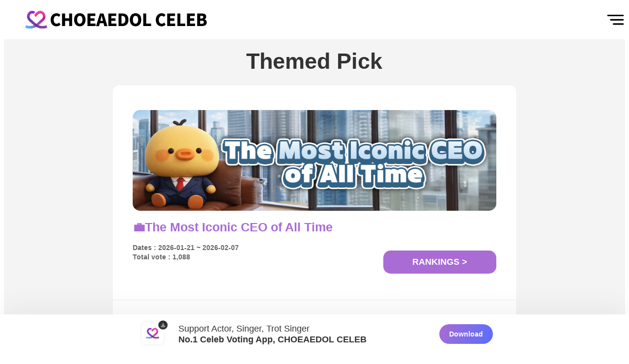

--- FILE ---
content_type: text/html; charset=utf-8
request_url: https://www.myloveactor.com/themepick
body_size: 13806
content:
<!doctype html><html lang="en"><head><meta charset="utf-8"/><meta name="theme-color" content="#000000"/><title>Vote for Korean Actors and Actresses to Gift Fan Ads! │ CHOEAEDOL Celeb Themed Pick</title><meta name="keywords" content="Korean actor, Korean actress, Korean drama, Kdrama, Korean movie, Korea movie, voting, ranking, popularity voting, stanning"/><meta name="description" content="Vote for your favorite Korean drama and movie characters to send them a fan ad! Join the free voting events now on CHOEAEDOL Celeb Themed Pick."/><meta name="viewport" content="width=device-width,initial-scale=1,maximum-scale=1,shrink-to-fit=no,minimum-scale=1,user-scalable=no,target-densityDpi=device-dpi"/><meta name="robots" content="index, follow"/><meta name="theme-color" content="#ffff44"/><meta property="og:site_name" content="CHOEAEDOL Celeb"/><meta property="og:type" content="website"/><meta property="og:title" content="Vote for Korean Actors and Actresses to Gift Fan Ads! │ CHOEAEDOL Celeb Themed Pick"/><meta property="og:description" content="Vote for your favorite Korean drama and movie characters to send them a fan ad! Join the free voting events now on CHOEAEDOL Celeb Themed Pick."/><meta property="og:image" content="https://actor-common.gcdn.ntruss.com/metatags/myloveactor_og_themepick.png"/><meta property="og:url" content="https://www.myloveactor.com/themepick"/><meta property="og:locale" content="en_US"/><meta property="og:locale:alternate" content="en_US"/><meta property="og:locale:alternate" content="ko_KR"/><meta property="og:locale:alternate" content="ja_JP"/><meta property="og:locale:alternate" content="zh_TW"/><meta property="og:locale:alternate" content="zh_CN"/><meta property="og:locale:alternate" content="id_ID"/><meta name="naver-site-verification" content="7025981fe8f25bc20ee6afac40db2bb9e360defd"/><meta name="yandex-verification" content="ae48cab4fb55d081"/><meta name="NaverBot" content="All"/><meta name="NaverBot" content="index,follow"/><meta name="Yeti" content="All"/><meta name="Yeti" content="index,follow"/><meta name="twitter:card" content="summary"/><meta name="twitter:site" content="@myloveceleb"/><meta name="twitter:title" content="Vote for Korean Actors and Actresses to Gift Fan Ads! │ CHOEAEDOL Celeb Themed Pick"/><meta name="twitter:description" content="Vote for your favorite Korean drama and movie characters to send them a fan ad! Join the free voting events now on CHOEAEDOL Celeb Themed Pick."/><meta name="twitter:image" content="https://actor-common.gcdn.ntruss.com/metatags/myloveactor_og_themepick.png"/><link rel="alternate" href="https://www.myloveactor.com/themepick?locale=en" hreflang="en"/><link rel="alternate" href="https://www.myloveactor.com/themepick?locale=ko" hreflang="ko"/><link rel="alternate" href="https://www.myloveactor.com/themepick?locale=ja" hreflang="ja"/><link rel="alternate" href="https://www.myloveactor.com/themepick?locale=zh-tw" hreflang="zh-tw"/><link rel="alternate" href="https://www.myloveactor.com/themepick?locale=zh-cn" hreflang="zh-cn"/><link rel="alternate" href="https://www.myloveactor.com/themepick?locale=id" hreflang="id"/><link rel="alternate" href="https://www.myloveactor.com/themepick" hreflang="x-default"/><meta property="fb:app_id" content="751301805589552"/><meta name="format-detection" content="telephone=no"/><meta name="apple-mobile-web-app-capable" content="yes"/><meta name="robots" content="index,follow"/><meta name="author" content="CHOEAEDOL Celeb"/><meta name="copyright" content="Copyright © CHOEAEDOL Celeb. All Rights Reserved."/><meta http-equiv="X-UA-Compatible" content="IE=edge,chrome=1"/><meta http-equiv="Content-Security-Policy" content="upgrade-insecure-requests"/><meta name="apple-itunes-app" content="app-id=1202089963"/><meta name="google-play-app" content="app-id=com.exodus.myloveactor"/><link rel="canonical" href="https://www.myloveactor.com/themepick"/><link rel="shortcut icon" href="/static/image/favicon.jpg"/><script type="application/ld+json">{
  "@context": "http://schema.org",
  "@type": "WebSite",
  "name": "CHOEAEDOL Celeb",
  "url": "https://www.myloveactor.com",
  "sameAs": [
    "https://naver.me/F8KyKlAq",
    "https://twitter.com/myloveceleb",
    "https://www.instagram.com/mylove_celeb/",
    "https://youtube.com/channel/UCxBGPn5s2NlpPd_LvjFALbw",
    "https://play.google.com/store/apps/details?id=com.exodus.myloveactor"
  ],
  "potentialAction": {
    "@type": "SearchAction",
    "target": "https://www.myloveactor.com/search/?query={search_term_string}&locale=en",
    "query-input": "required name=search_term_string"
  }
}</script><style data-styled="true" data-styled-version="5.3.5">html,body,div,span,applet,object,iframe,h1,h2,h3,h4,h5,h6,p,blockquote,pre,a,abbr,acronym,address,big,cite,code,del,dfn,em,img,ins,kbd,q,s,samp,small,strike,strong,sub,sup,tt,var,b,u,i,center,dl,dt,dd,menu,ol,ul,li,fieldset,form,label,legend,table,caption,tbody,tfoot,thead,tr,th,td,article,aside,canvas,details,embed,figure,figcaption,footer,header,hgroup,main,menu,nav,output,ruby,section,summary,time,mark,audio,video{margin:0;padding:0;border:0;font-size:100%;font:inherit;vertical-align:baseline;}/*!sc*/
article,aside,details,figcaption,figure,footer,header,hgroup,main,menu,nav,section{display:block;}/*!sc*/
*[hidden]{display:none;}/*!sc*/
body{line-height:1;}/*!sc*/
menu,ol,ul{list-style:none;}/*!sc*/
blockquote,q{quotes:none;}/*!sc*/
blockquote:before,blockquote:after,q:before,q:after{content:'';content:none;}/*!sc*/
table{border-collapse:collapse;border-spacing:0;}/*!sc*/
body{margin:0;padding:0;font-family:-apple-system,BlinkMacSystemFont,"Segoe UI","Roboto","Oxygen","Ubuntu","Cantarell","Fira Sans","Droid Sans","Helvetica Neue",sans-serif;-webkit-font-smoothing:antialiased;-moz-osx-font-smoothing:grayscale;-webkit-tap-highlight-color:transparent;background-color:#ffffff;color:#333333;}/*!sc*/
a{-webkit-text-decoration:none;text-decoration:none;}/*!sc*/
.ko{font-family:"Nanum Gothic",sans-serif;}/*!sc*/
.ja{font-family:"M PLUS Rounded 1c",sans-serif;}/*!sc*/
.en{font-family:"Nanum Gothic",sans-serif;}/*!sc*/
.zh-cn{font-family:"Noto Sans SC",sans-serif;}/*!sc*/
.zh-tw{font-family:"Noto Sans TC",sans-serif;}/*!sc*/
code{font-family:source-code-pro,Menlo,Monaco,Consolas,"Courier New",monospace;}/*!sc*/
.h1{font-size:2.8rem;}/*!sc*/
.h2{font-size:1.563rem;}/*!sc*/
.h3{font-size:1.1rem;}/*!sc*/
.h4{font-size:0.9rem;}/*!sc*/
.h5{font-size:0.75rem;}/*!sc*/
.h6{font-size:0.64rem;}/*!sc*/
.light{font-weight:500;}/*!sc*/
.medium{font-weight:600;}/*!sc*/
.bold{font-weight:700;}/*!sc*/
.slick-dots > .slick-active > button::before{opacity:1 !important;color:#a96bd4 !important;}/*!sc*/
.slick-dots > li > button::before{font-size:17px;opacity:1 !important;color:#aaaaaa !important;}/*!sc*/
.slick-dots{bottom:-60px;}/*!sc*/
.slick-slide{padding :0 60px;box-sizing:border-box;}/*!sc*/
.slick-next:before,.slick-prev:before{opacity:1;color:#a96bd4;font-size:40px;}/*!sc*/
.slick-disabled:before{opacity:0.55;}/*!sc*/
.sllick-prev:before,.slick-disabled:before{opacity:0.5;}/*!sc*/
.slick-list{margin-left:25px;}/*!sc*/
#react-select-3-listbox{width:-webkit-max-content;width:-moz-max-content;width:max-content;text-align:center;}/*!sc*/
@media (max-width:1600px){.slick-next:before,.slick-prev:before{font-size:30px;z-index:999;}.slick-slide{display:-webkit-box !important;display:-webkit-flex !important;display:-ms-flexbox !important;display:flex !important;-webkit-box-pack:center;-webkit-justify-content:center;-ms-flex-pack:center;justify-content:center;}.slick-prev{width:30px;height:35px;}.slick-next{width:30px;height:35px;}.slide-pane__content{overflow-x:hidden;padding:80px 0px !important;padding-bottom:20px !important;}}/*!sc*/
@media (max-width:1199px){.slick-next:before,.slick-prev:before{font-size:30px;z-index:999;}.slick-slide{display:-webkit-box !important;display:-webkit-flex !important;display:-ms-flexbox !important;display:flex !important;-webkit-box-pack:center;-webkit-justify-content:center;-ms-flex-pack:center;justify-content:center;}.slick-prev{width:30px;height:35px;}.slick-next{width:30px;height:35px;}.slide-pane__content{overflow-x:hidden;padding:80px 0px !important;padding-bottom:20px !important;}}/*!sc*/
@media (max-width:899px){.h1{font-size:2rem;}.h2{font-size:1.263rem;}.h3{font-size:0.9rem;}.h4{font-size:0.8rem;}.h5{font-size:0.75rem;}.h6{font-size:0.64rem;}.slick-list{margin-left:0px;}.slick-slide{display:block !important;padding:0px;}.slick-slide:nth-child(2n+1){padding:0px 10px;}.slick-slide:nth-child(2n){padding:0px 10px;}.slick-dots{bottom:-40px;}.slick-dots > li{margin:0 2px;}.slick-dots > li > button::before{font-size:12px;}.slick-next:before,.slick-prev:before{font-size:25px;z-index:999;}.slick-prev{left:-5px;width:25px;height:30px;z-index:1;}.slick-next{right:-5px;width:25px;height:30px;z-index:1;}.slide-pane__content{overflow-x:hidden;padding:80px 0px !important;padding-bottom:20px !important;}}/*!sc*/
data-styled.g2[id="sc-global-YuVeJ1"]{content:"sc-global-YuVeJ1,"}/*!sc*/
.eBUgnU{overflow:hidden;background-color:#eeeeee;}/*!sc*/
data-styled.g103[id="Footer__FooterContainer-sc-prs49-0"]{content:"eBUgnU,"}/*!sc*/
.iEWNKw{background-image:url(/static/web/ssr/icon_main_menu.57152c02.png);background-position:center;background-size:contain;background-repeat:no-repeat;}/*!sc*/
data-styled.g104[id="Menubar__MenuContainer-sc-6rt7ge-0"]{content:"iEWNKw,"}/*!sc*/
.ezdORN{background-color:#ffffff;}/*!sc*/
data-styled.g116[id="Header__HeaderContainer-sc-1e8tu11-0"]{content:"ezdORN,"}/*!sc*/
.rcJUb{display:-webkit-box;display:-webkit-flex;display:-ms-flexbox;display:flex;-webkit-box-pack:center;-webkit-justify-content:center;-ms-flex-pack:center;justify-content:center;-webkit-align-items:center;-webkit-box-align:center;-ms-flex-align:center;align-items:center;}/*!sc*/
data-styled.g117[id="Header__HeaderLogoBox-sc-1e8tu11-1"]{content:"rcJUb,"}/*!sc*/
.kKXzkk{color:#333333;}/*!sc*/
data-styled.g554[id="Themepick__ThemepickHeader-sc-vhl1d2-1"]{content:"kKXzkk,"}/*!sc*/
.zvrQj{border:1px solid #eeeeee;background-color:#ffffff;}/*!sc*/
data-styled.g555[id="Themepick__ThemepickMain-sc-vhl1d2-2"]{content:"zvrQj,"}/*!sc*/
.iMubfz{border-bottom:1px solid #eeeeee;}/*!sc*/
data-styled.g557[id="Themepick__ThemepickLists-sc-vhl1d2-4"]{content:"iMubfz,"}/*!sc*/
.qNVQe{background-color:#ededed;}/*!sc*/
data-styled.g559[id="Themepick__ThemepickBannerWrapper-sc-vhl1d2-6"]{content:"qNVQe,"}/*!sc*/
.dIiExQ{color:#a96bd4;}/*!sc*/
data-styled.g560[id="Themepick__ThemepickListsTitle-sc-vhl1d2-7"]{content:"dIiExQ,"}/*!sc*/
.jfkQNK{color:#666666;}/*!sc*/
data-styled.g561[id="Themepick__ThemepickListsDescriptions-sc-vhl1d2-8"]{content:"jfkQNK,"}/*!sc*/
.bsMoqU{color:#a96bd4;}/*!sc*/
data-styled.g562[id="Themepick__ThemepickListsRank-sc-vhl1d2-9"]{content:"bsMoqU,"}/*!sc*/
.iaTdkG{color:#ffffff;background-color:#a96bd4;}/*!sc*/
data-styled.g563[id="Themepick__ThemepickListsVote-sc-vhl1d2-10"]{content:"iaTdkG,"}/*!sc*/
.gICuLG{color:#ffffff;background-color:#bbbbbb;}/*!sc*/
data-styled.g564[id="Themepick__ThemepickListsResult-sc-vhl1d2-11"]{content:"gICuLG,"}/*!sc*/
.guIPsb{background-color:#f4f4f4;}/*!sc*/
data-styled.g565[id="ThemepickLists__ThemepickListsSection-sc-chggxx-0"]{content:"guIPsb,"}/*!sc*/
</style><link href="/static/web/ssr/main.bc2a022f.css" rel="stylesheet"></head><body><div style="display:none" itemscope="" itemtype="http://schema.org/Organization"><link itemprop="url" href="https://www.myloveactor.com"/><link itemprop="sameAs" href="https://blog.naver.com/myloveidolactor"/><link itemprop="sameAs" href="https://twitter.com/myloveidol_kpop"/><link itemprop="sameAs" href="https://www.facebook.com/myloveidol01"/><link itemprop="sameAs" href="https://www.instagram.com/myloveidol_kpop"/></div><div id="root"><div><input type="hidden" id="no_right_text" value="You can save photos in the App.
Install CHOEAEDOL Celeb!"/><input type="hidden" id="web_not_vote" value="You can vote on the CHOEAEDOL Celeb.
Install CHOEAEDOL Celeb now!"/><nav class="HiddenNav__HiddenSection-sc-1p096vi-0 breLYs HiddenNav_HiddenSection__2XQhR"><ul class="HiddenNav__NavLists-sc-1p096vi-1 leNJaW HiddenNav_NavLists__1BqeI"><li class="HiddenNav__NavList-sc-1p096vi-2 lgJSWW HiddenNav_NavList__2vhdZ"><a href="/"><div class="HiddenNav__NavLink-sc-1p096vi-3 jMhUit HiddenNav_NavLink__nosSk">홈</div></a></li><li class="HiddenNav__NavList-sc-1p096vi-2 lgJSWW HiddenNav_NavList__2vhdZ"><a href="/themepick"><div class="HiddenNav__NavLink-sc-1p096vi-3 jMhUit HiddenNav_NavLink__nosSk">테마픽</div></a></li><li class="HiddenNav__NavList-sc-1p096vi-2 lgJSWW HiddenNav_NavList__2vhdZ"><a href="/supports"><div class="HiddenNav__NavLink-sc-1p096vi-3 jMhUit HiddenNav_NavLink__nosSk">서포트</div></a></li><li class="HiddenNav__NavList-sc-1p096vi-2 lgJSWW HiddenNav_NavList__2vhdZ"><a href="/heartpick"><div class="HiddenNav__NavLink-sc-1p096vi-3 jMhUit HiddenNav_NavLink__nosSk">하트픽</div></a></li><li class="HiddenNav__NavList-sc-1p096vi-2 lgJSWW HiddenNav_NavList__2vhdZ"><a href="/miracle"><div class="HiddenNav__NavLink-sc-1p096vi-3 jMhUit HiddenNav_NavLink__nosSk">기적</div></a></li><li class="HiddenNav__NavList-sc-1p096vi-2 lgJSWW HiddenNav_NavList__2vhdZ"><a href="/wallpaper"><div class="HiddenNav__NavLink-sc-1p096vi-3 jMhUit HiddenNav_NavLink__nosSk">배경화면</div></a></li><li class="HiddenNav__NavList-sc-1p096vi-2 lgJSWW HiddenNav_NavList__2vhdZ"><a href="/schedule"><div class="HiddenNav__NavLink-sc-1p096vi-3 jMhUit HiddenNav_NavLink__nosSk">스케줄</div></a></li><li class="HiddenNav__NavList-sc-1p096vi-2 lgJSWW HiddenNav_NavList__2vhdZ"><a href="/notices"><div class="HiddenNav__NavLink-sc-1p096vi-3 jMhUit HiddenNav_NavLink__nosSk">공지사항</div></a></li><li class="HiddenNav__NavList-sc-1p096vi-2 lgJSWW HiddenNav_NavList__2vhdZ"><a href="/events"><div class="HiddenNav__NavLink-sc-1p096vi-3 jMhUit HiddenNav_NavLink__nosSk">이벤트</div></a></li></ul></nav><div><header id="HeaderContainer" class="Header__HeaderContainer-sc-1e8tu11-0 ezdORN Header_ssrHeader__YLsfs"><a href="/?locale=en"><div id="Header_HeaderLogoBox__3lwBd" class="Header__HeaderLogoBox-sc-1e8tu11-1 rcJUb"><div id="Header_LogoImg__KzY0j" class="Header__LogoImage-sc-1e8tu11-2 eCqYGN"><picture><source srcSet="/static/web/ssr/choeaedol_celeb_logo.27e66f5a.svg" media="(max-width: 899px)"/><img src="/static/web/ssr/img_logo_choeaedol_celeb.ddab24ef.svg" class="Header_LogoImages__242vi" alt="headerLogoImg"/></picture></div></div></a><div id="Header_ssrSearchBarBox__3DJDB" class="Header__SearchBarBox-sc-1e8tu11-3 MVkLC"><div class="Menubar__MenuContainer-sc-6rt7ge-0 iEWNKw Menubar_MenuContainer__k4Vfk" src="/static/web/ssr/icon_main_menu.57152c02.png" id="menu_container"></div></div></header></div><section id="ThemepickLists_ThemepickListsSection__GWgHU" class="ThemepickLists__ThemepickListsSection-sc-chggxx-0 guIPsb"><div id="Themepick_ThemepickContainer__acMJR" class="Themepick__ThemepickContainer-sc-vhl1d2-0 eMcTAr"><div id="Themepick_ThemepickHeader__2AYpW" class="Themepick__ThemepickHeader-sc-vhl1d2-1 kKXzkk h1 bold"><span>Themed Pick</span></div><div id="Themepick_ThemepickMain__1cMqx" class="Themepick__ThemepickMain-sc-vhl1d2-2 zvrQj"><ul class="Themepick__ThemepickListsBox-sc-vhl1d2-3 jZYGAb"><li class="Themepick__ThemepickLists-sc-vhl1d2-4 iMubfz Themepick_ThemepickLists__1HA0L"><div class="Themepick__ThemepickContents-sc-vhl1d2-5 bZDsKH Themepick_ThemepickContents__1MmxU"><div class="Themepick__ThemepickBannerWrapper-sc-vhl1d2-6 qNVQe Themepick_ThemepickBannerWrapper__3MvX-"><img src="https://dcyuonzxltfl2140514.gcdn.ntruss.com/themepick/actors/176/1768888948.png" alt="themepick_banner" class="Themepick_bannerImg__4udDO"/></div><div><div class="Themepick__ThemepickListsTitle-sc-vhl1d2-7 dIiExQ Themepick_ThemepickListsTitle__3_cHv h2 medium">💼The Most Iconic CEO of All Time </div><div class="Themepick__ThemepickListsDescriptions-sc-vhl1d2-8 jfkQNK Themepick_ThemepickListsVoteDate__2J-D1 h4 medium"><h3><span>Dates : 2026-01-21 ~ 2026-02-07</span></h3></div><div class="Themepick__ThemepickListsDescriptions-sc-vhl1d2-8 jfkQNK Themepick_ThemepickListsVoteCount__1k7VO h4 medium"><span>Total vote : 1,088</span></div></div><div class="Themepick_ButtonBox__nKU5t"><div class="Themepick__ThemepickListsRank-sc-vhl1d2-9 bsMoqU Themepick_ThemepickListsRank__2YSgd h4 medium"><span>RANKINGS &gt;</span></div><a href="/themepick/176?locale=en"><div class="Themepick__ThemepickListsVote-sc-vhl1d2-10 iaTdkG Themepick_ThemepickListsVote__2g2IM h3 bold"><span>RANKINGS &gt;</span></div></a></div></div></li><li class="Themepick__ThemepickLists-sc-vhl1d2-4 iMubfz Themepick_ThemepickLists__1HA0L"><div class="Themepick__ThemepickContents-sc-vhl1d2-5 bZDsKH Themepick_ThemepickContents__1MmxU"><div class="Themepick__ThemepickBannerWrapper-sc-vhl1d2-6 qNVQe Themepick_ThemepickBannerWrapper__3MvX-"><img src="https://dcyuonzxltfl2140514.gcdn.ntruss.com/themepick/actors/175/1767664673.png" alt="themepick_banner" class="Themepick_bannerImg__4udDO"/></div><div><div class="Themepick__ThemepickListsTitle-sc-vhl1d2-7 dIiExQ Themepick_ThemepickListsTitle__3_cHv h2 medium">🔥Who&#x27;s the biggest rising star? </div><div class="Themepick__ThemepickListsDescriptions-sc-vhl1d2-8 jfkQNK Themepick_ThemepickListsVoteDate__2J-D1 h4 medium"><h3><span>Dates : 2026-01-07 ~ 2026-01-24</span></h3></div><div class="Themepick__ThemepickListsDescriptions-sc-vhl1d2-8 jfkQNK Themepick_ThemepickListsVoteCount__1k7VO h4 medium"><span>Total vote : 5,897</span></div></div><div class="Themepick_ButtonBox__nKU5t"><div class="Themepick__ThemepickListsRank-sc-vhl1d2-9 bsMoqU Themepick_ThemepickListsRank__2YSgd h4 medium"><span>RANKINGS &gt;</span></div><a href="/themepick/175?locale=en"><div class="Themepick__ThemepickListsVote-sc-vhl1d2-10 iaTdkG Themepick_ThemepickListsVote__2g2IM h3 bold"><span>RANKINGS &gt;</span></div></a></div></div></li><li class="Themepick__ThemepickLists-sc-vhl1d2-4 iMubfz Themepick_ThemepickLists__1HA0L"><div class="Themepick__ThemepickContents-sc-vhl1d2-5 bZDsKH Themepick_ThemepickContents__1MmxU"><div class="Themepick__ThemepickBannerWrapper-sc-vhl1d2-6 qNVQe Themepick_ThemepickBannerWrapper__3MvX-"><img src="https://dcyuonzxltfl2140514.gcdn.ntruss.com/themepick/actors/173/1765868052.png" alt="themepick_banner" class="Themepick_bannerImg__4udDO"/></div><div><div class="Themepick__ThemepickListsTitle-sc-vhl1d2-7 dIiExQ Themepick_ThemepickListsTitle__3_cHv h2 medium">Most Anticipated KDRAMA Female Character of Early 2026</div><div class="Themepick__ThemepickListsDescriptions-sc-vhl1d2-8 jfkQNK Themepick_ThemepickListsVoteDate__2J-D1 h4 medium"><h3><span>Dates : 2025-12-21 ~ 2026-01-08</span></h3></div><div class="Themepick__ThemepickListsDescriptions-sc-vhl1d2-8 jfkQNK Themepick_ThemepickListsVoteCount__1k7VO h4 medium"><span>Total vote : 19,334</span></div></div><div class="Themepick_ButtonBox__nKU5t"><a href="/themepick/173?locale=en"><div class="Themepick__ThemepickListsResult-sc-vhl1d2-11 gICuLG Themepick_ThemepickListsVote__2g2IM h3 bold"><span>Results</span></div></a></div></div></li><li class="Themepick__ThemepickLists-sc-vhl1d2-4 iMubfz Themepick_ThemepickLists__1HA0L"><div class="Themepick__ThemepickContents-sc-vhl1d2-5 bZDsKH Themepick_ThemepickContents__1MmxU"><div class="Themepick__ThemepickBannerWrapper-sc-vhl1d2-6 qNVQe Themepick_ThemepickBannerWrapper__3MvX-"><img src="https://dcyuonzxltfl2140514.gcdn.ntruss.com/themepick/actors/174/1765868085.png" alt="themepick_banner" class="Themepick_bannerImg__4udDO"/></div><div><div class="Themepick__ThemepickListsTitle-sc-vhl1d2-7 dIiExQ Themepick_ThemepickListsTitle__3_cHv h2 medium">Most Anticipated KDRAMA Male Character of Early 2026</div><div class="Themepick__ThemepickListsDescriptions-sc-vhl1d2-8 jfkQNK Themepick_ThemepickListsVoteDate__2J-D1 h4 medium"><h3><span>Dates : 2025-12-21 ~ 2026-01-08</span></h3></div><div class="Themepick__ThemepickListsDescriptions-sc-vhl1d2-8 jfkQNK Themepick_ThemepickListsVoteCount__1k7VO h4 medium"><span>Total vote : 46,147</span></div></div><div class="Themepick_ButtonBox__nKU5t"><a href="/themepick/174?locale=en"><div class="Themepick__ThemepickListsResult-sc-vhl1d2-11 gICuLG Themepick_ThemepickListsVote__2g2IM h3 bold"><span>Results</span></div></a></div></div></li><li class="Themepick__ThemepickLists-sc-vhl1d2-4 iMubfz Themepick_ThemepickLists__1HA0L"><div class="Themepick__ThemepickContents-sc-vhl1d2-5 bZDsKH Themepick_ThemepickContents__1MmxU"><div class="Themepick__ThemepickBannerWrapper-sc-vhl1d2-6 qNVQe Themepick_ThemepickBannerWrapper__3MvX-"><img src="https://dcyuonzxltfl2140514.gcdn.ntruss.com/themepick/actors/172/1764656361.png" alt="themepick_banner" class="Themepick_bannerImg__4udDO"/></div><div><div class="Themepick__ThemepickListsTitle-sc-vhl1d2-7 dIiExQ Themepick_ThemepickListsTitle__3_cHv h2 medium">🏆Who’s the top trot singer of 2025? </div><div class="Themepick__ThemepickListsDescriptions-sc-vhl1d2-8 jfkQNK Themepick_ThemepickListsVoteDate__2J-D1 h4 medium"><h3><span>Dates : 2025-12-07 ~ 2025-12-28</span></h3></div><div class="Themepick__ThemepickListsDescriptions-sc-vhl1d2-8 jfkQNK Themepick_ThemepickListsVoteCount__1k7VO h4 medium"><span>Total vote : 19,835</span></div></div><div class="Themepick_ButtonBox__nKU5t"><a href="/themepick/172?locale=en"><div class="Themepick__ThemepickListsResult-sc-vhl1d2-11 gICuLG Themepick_ThemepickListsVote__2g2IM h3 bold"><span>Results</span></div></a></div></div></li><li class="Themepick__ThemepickLists-sc-vhl1d2-4 iMubfz Themepick_ThemepickLists__1HA0L"><div class="Themepick__ThemepickContents-sc-vhl1d2-5 bZDsKH Themepick_ThemepickContents__1MmxU"><div class="Themepick__ThemepickBannerWrapper-sc-vhl1d2-6 qNVQe Themepick_ThemepickBannerWrapper__3MvX-"><img src="https://dcyuonzxltfl2140514.gcdn.ntruss.com/themepick/actors/170/1763528665.png" alt="themepick_banner" class="Themepick_bannerImg__4udDO"/></div><div><div class="Themepick__ThemepickListsTitle-sc-vhl1d2-7 dIiExQ Themepick_ThemepickListsTitle__3_cHv h2 medium">2025 Best Couple💕 </div><div class="Themepick__ThemepickListsDescriptions-sc-vhl1d2-8 jfkQNK Themepick_ThemepickListsVoteDate__2J-D1 h4 medium"><h3><span>Dates : 2025-11-21 ~ 2025-12-06</span></h3></div><div class="Themepick__ThemepickListsDescriptions-sc-vhl1d2-8 jfkQNK Themepick_ThemepickListsVoteCount__1k7VO h4 medium"><span>Total vote : 15,600</span></div></div><div class="Themepick_ButtonBox__nKU5t"><a href="/themepick/170?locale=en"><div class="Themepick__ThemepickListsResult-sc-vhl1d2-11 gICuLG Themepick_ThemepickListsVote__2g2IM h3 bold"><span>Results</span></div></a></div></div></li><li class="Themepick__ThemepickLists-sc-vhl1d2-4 iMubfz Themepick_ThemepickLists__1HA0L"><div class="Themepick__ThemepickContents-sc-vhl1d2-5 bZDsKH Themepick_ThemepickContents__1MmxU"><div class="Themepick__ThemepickBannerWrapper-sc-vhl1d2-6 qNVQe Themepick_ThemepickBannerWrapper__3MvX-"><img src="https://dcyuonzxltfl2140514.gcdn.ntruss.com/themepick/actors/169/1762388838.png" alt="themepick_banner" class="Themepick_bannerImg__4udDO"/></div><div><div class="Themepick__ThemepickListsTitle-sc-vhl1d2-7 dIiExQ Themepick_ThemepickListsTitle__3_cHv h2 medium">Q4 2025 The Monarch of OTT</div><div class="Themepick__ThemepickListsDescriptions-sc-vhl1d2-8 jfkQNK Themepick_ThemepickListsVoteDate__2J-D1 h4 medium"><h3><span>Dates : 2025-11-07 ~ 2025-11-24</span></h3></div><div class="Themepick__ThemepickListsDescriptions-sc-vhl1d2-8 jfkQNK Themepick_ThemepickListsVoteCount__1k7VO h4 medium"><span>Total vote : 18,225</span></div></div><div class="Themepick_ButtonBox__nKU5t"><a href="/themepick/169?locale=en"><div class="Themepick__ThemepickListsResult-sc-vhl1d2-11 gICuLG Themepick_ThemepickListsVote__2g2IM h3 bold"><span>Results</span></div></a></div></div></li><li class="Themepick__ThemepickLists-sc-vhl1d2-4 iMubfz Themepick_ThemepickLists__1HA0L"><div class="Themepick__ThemepickContents-sc-vhl1d2-5 bZDsKH Themepick_ThemepickContents__1MmxU"><div class="Themepick__ThemepickBannerWrapper-sc-vhl1d2-6 qNVQe Themepick_ThemepickBannerWrapper__3MvX-"><img src="https://dcyuonzxltfl2140514.gcdn.ntruss.com/themepick/actors/167/1760576707.png" alt="themepick_banner" class="Themepick_bannerImg__4udDO"/></div><div><div class="Themepick__ThemepickListsTitle-sc-vhl1d2-7 dIiExQ Themepick_ThemepickListsTitle__3_cHv h2 medium">🎉December Birthday Global Actor Poll</div><div class="Themepick__ThemepickListsDescriptions-sc-vhl1d2-8 jfkQNK Themepick_ThemepickListsVoteDate__2J-D1 h4 medium"><h3><span>Dates : 2025-10-21 ~ 2025-11-06</span></h3></div><div class="Themepick__ThemepickListsDescriptions-sc-vhl1d2-8 jfkQNK Themepick_ThemepickListsVoteCount__1k7VO h4 medium"><span>Total vote : 5,010</span></div></div><div class="Themepick_ButtonBox__nKU5t"><a href="/themepick/167?locale=en"><div class="Themepick__ThemepickListsResult-sc-vhl1d2-11 gICuLG Themepick_ThemepickListsVote__2g2IM h3 bold"><span>Results</span></div></a></div></div></li><li class="Themepick__ThemepickLists-sc-vhl1d2-4 iMubfz Themepick_ThemepickLists__1HA0L"><div class="Themepick__ThemepickContents-sc-vhl1d2-5 bZDsKH Themepick_ThemepickContents__1MmxU"><div class="Themepick__ThemepickBannerWrapper-sc-vhl1d2-6 qNVQe Themepick_ThemepickBannerWrapper__3MvX-"><img src="https://dcyuonzxltfl2140514.gcdn.ntruss.com/themepick/actors/166/1758606176.png" alt="themepick_banner" class="Themepick_bannerImg__4udDO"/></div><div><div class="Themepick__ThemepickListsTitle-sc-vhl1d2-7 dIiExQ Themepick_ThemepickListsTitle__3_cHv h2 medium">First Pitch Fairy Who Lit up the Stadium</div><div class="Themepick__ThemepickListsDescriptions-sc-vhl1d2-8 jfkQNK Themepick_ThemepickListsVoteDate__2J-D1 h4 medium"><h3><span>Dates : 2025-10-02 ~ 2025-10-20</span></h3></div><div class="Themepick__ThemepickListsDescriptions-sc-vhl1d2-8 jfkQNK Themepick_ThemepickListsVoteCount__1k7VO h4 medium"><span>Total vote : 16,398</span></div></div><div class="Themepick_ButtonBox__nKU5t"><a href="/themepick/166?locale=en"><div class="Themepick__ThemepickListsResult-sc-vhl1d2-11 gICuLG Themepick_ThemepickListsVote__2g2IM h3 bold"><span>Results</span></div></a></div></div></li><li class="Themepick__ThemepickLists-sc-vhl1d2-4 iMubfz Themepick_ThemepickLists__1HA0L"><div class="Themepick__ThemepickContents-sc-vhl1d2-5 bZDsKH Themepick_ThemepickContents__1MmxU"><div class="Themepick__ThemepickBannerWrapper-sc-vhl1d2-6 qNVQe Themepick_ThemepickBannerWrapper__3MvX-"><img src="https://dcyuonzxltfl2140514.gcdn.ntruss.com/themepick/actors/164/1758090930.png" alt="themepick_banner" class="Themepick_bannerImg__4udDO"/></div><div><div class="Themepick__ThemepickListsTitle-sc-vhl1d2-7 dIiExQ Themepick_ThemepickListsTitle__3_cHv h2 medium">Music Show MC Who Shines on the Stage</div><div class="Themepick__ThemepickListsDescriptions-sc-vhl1d2-8 jfkQNK Themepick_ThemepickListsVoteDate__2J-D1 h4 medium"><h3><span>Dates : 2025-09-18 ~ 2025-10-01</span></h3></div><div class="Themepick__ThemepickListsDescriptions-sc-vhl1d2-8 jfkQNK Themepick_ThemepickListsVoteCount__1k7VO h4 medium"><span>Total vote : 23,440</span></div></div><div class="Themepick_ButtonBox__nKU5t"><a href="/themepick/164?locale=en"><div class="Themepick__ThemepickListsResult-sc-vhl1d2-11 gICuLG Themepick_ThemepickListsVote__2g2IM h3 bold"><span>Results</span></div></a></div></div></li><li class="Themepick__ThemepickLists-sc-vhl1d2-4 iMubfz Themepick_ThemepickLists__1HA0L"><div class="Themepick__ThemepickContents-sc-vhl1d2-5 bZDsKH Themepick_ThemepickContents__1MmxU"><div class="Themepick__ThemepickBannerWrapper-sc-vhl1d2-6 qNVQe Themepick_ThemepickBannerWrapper__3MvX-"><img src="https://dcyuonzxltfl2140514.gcdn.ntruss.com/themepick/actors/163/1756444996.png" alt="themepick_banner" class="Themepick_bannerImg__4udDO"/></div><div><div class="Themepick__ThemepickListsTitle-sc-vhl1d2-7 dIiExQ Themepick_ThemepickListsTitle__3_cHv h2 medium">Korea–Japan Joint &amp; Remake Drama Best Lead Actor</div><div class="Themepick__ThemepickListsDescriptions-sc-vhl1d2-8 jfkQNK Themepick_ThemepickListsVoteDate__2J-D1 h4 medium"><h3><span>Dates : 2025-09-01 ~ 2025-09-18</span></h3></div><div class="Themepick__ThemepickListsDescriptions-sc-vhl1d2-8 jfkQNK Themepick_ThemepickListsVoteCount__1k7VO h4 medium"><span>Total vote : 34,906</span></div></div><div class="Themepick_ButtonBox__nKU5t"><a href="/themepick/163?locale=en"><div class="Themepick__ThemepickListsResult-sc-vhl1d2-11 gICuLG Themepick_ThemepickListsVote__2g2IM h3 bold"><span>Results</span></div></a></div></div></li><li class="Themepick__ThemepickLists-sc-vhl1d2-4 iMubfz Themepick_ThemepickLists__1HA0L"><div class="Themepick__ThemepickContents-sc-vhl1d2-5 bZDsKH Themepick_ThemepickContents__1MmxU"><div class="Themepick__ThemepickBannerWrapper-sc-vhl1d2-6 qNVQe Themepick_ThemepickBannerWrapper__3MvX-"><img src="https://dcyuonzxltfl2140514.gcdn.ntruss.com/themepick/actors/162/1755159145.png" alt="themepick_banner" class="Themepick_bannerImg__4udDO"/></div><div><div class="Themepick__ThemepickListsTitle-sc-vhl1d2-7 dIiExQ Themepick_ThemepickListsTitle__3_cHv h2 medium">The Hottest Star of the Moment</div><div class="Themepick__ThemepickListsDescriptions-sc-vhl1d2-8 jfkQNK Themepick_ThemepickListsVoteDate__2J-D1 h4 medium"><h3><span>Dates : 2025-08-15 ~ 2025-09-01</span></h3></div><div class="Themepick__ThemepickListsDescriptions-sc-vhl1d2-8 jfkQNK Themepick_ThemepickListsVoteCount__1k7VO h4 medium"><span>Total vote : 24,672</span></div></div><div class="Themepick_ButtonBox__nKU5t"><a href="/themepick/162?locale=en"><div class="Themepick__ThemepickListsResult-sc-vhl1d2-11 gICuLG Themepick_ThemepickListsVote__2g2IM h3 bold"><span>Results</span></div></a></div></div></li><li class="Themepick__ThemepickLists-sc-vhl1d2-4 iMubfz Themepick_ThemepickLists__1HA0L"><div class="Themepick__ThemepickContents-sc-vhl1d2-5 bZDsKH Themepick_ThemepickContents__1MmxU"><div class="Themepick__ThemepickBannerWrapper-sc-vhl1d2-6 qNVQe Themepick_ThemepickBannerWrapper__3MvX-"><img src="https://dcyuonzxltfl2140514.gcdn.ntruss.com/themepick/actors/161/1754386208.png" alt="themepick_banner" class="Themepick_bannerImg__4udDO"/></div><div><div class="Themepick__ThemepickListsTitle-sc-vhl1d2-7 dIiExQ Themepick_ThemepickListsTitle__3_cHv h2 medium">Iconic Duo✨ Favorite Thai Drama</div><div class="Themepick__ThemepickListsDescriptions-sc-vhl1d2-8 jfkQNK Themepick_ThemepickListsVoteDate__2J-D1 h4 medium"><h3><span>Dates : 2025-08-07 ~ 2025-08-20</span></h3></div><div class="Themepick__ThemepickListsDescriptions-sc-vhl1d2-8 jfkQNK Themepick_ThemepickListsVoteCount__1k7VO h4 medium"><span>Total vote : 44,417</span></div></div><div class="Themepick_ButtonBox__nKU5t"><a href="/themepick/161?locale=en"><div class="Themepick__ThemepickListsResult-sc-vhl1d2-11 gICuLG Themepick_ThemepickListsVote__2g2IM h3 bold"><span>Results</span></div></a></div></div></li><li class="Themepick__ThemepickLists-sc-vhl1d2-4 iMubfz Themepick_ThemepickLists__1HA0L"><div class="Themepick__ThemepickContents-sc-vhl1d2-5 bZDsKH Themepick_ThemepickContents__1MmxU"><div class="Themepick__ThemepickBannerWrapper-sc-vhl1d2-6 qNVQe Themepick_ThemepickBannerWrapper__3MvX-"><img src="https://dcyuonzxltfl2140514.gcdn.ntruss.com/themepick/actors/160/1754286328.png" alt="themepick_banner" class="Themepick_bannerImg__4udDO"/></div><div><div class="Themepick__ThemepickListsTitle-sc-vhl1d2-7 dIiExQ Themepick_ThemepickListsTitle__3_cHv h2 medium">🐱The Best Cat Butler #InternationalCatDay</div><div class="Themepick__ThemepickListsDescriptions-sc-vhl1d2-8 jfkQNK Themepick_ThemepickListsVoteDate__2J-D1 h4 medium"><h3><span>Dates : 2025-08-05 ~ 2025-08-11</span></h3></div><div class="Themepick__ThemepickListsDescriptions-sc-vhl1d2-8 jfkQNK Themepick_ThemepickListsVoteCount__1k7VO h4 medium"><span>Total vote : 14,873</span></div></div><div class="Themepick_ButtonBox__nKU5t"><a href="/themepick/160?locale=en"><div class="Themepick__ThemepickListsResult-sc-vhl1d2-11 gICuLG Themepick_ThemepickListsVote__2g2IM h3 bold"><span>Results</span></div></a></div></div></li><li class="Themepick__ThemepickLists-sc-vhl1d2-4 iMubfz Themepick_ThemepickLists__1HA0L"><div class="Themepick__ThemepickContents-sc-vhl1d2-5 bZDsKH Themepick_ThemepickContents__1MmxU"><div class="Themepick__ThemepickBannerWrapper-sc-vhl1d2-6 qNVQe Themepick_ThemepickBannerWrapper__3MvX-"><img src="https://dcyuonzxltfl2140514.gcdn.ntruss.com/themepick/actors/156/1752541630.png" alt="themepick_banner" class="Themepick_bannerImg__4udDO"/></div><div><div class="Themepick__ThemepickListsTitle-sc-vhl1d2-7 dIiExQ Themepick_ThemepickListsTitle__3_cHv h2 medium">The Actor Who Started Your Cdrama Obsession</div><div class="Themepick__ThemepickListsDescriptions-sc-vhl1d2-8 jfkQNK Themepick_ThemepickListsVoteDate__2J-D1 h4 medium"><h3><span>Dates : 2025-07-21 ~ 2025-08-07</span></h3></div><div class="Themepick__ThemepickListsDescriptions-sc-vhl1d2-8 jfkQNK Themepick_ThemepickListsVoteCount__1k7VO h4 medium"><span>Total vote : 4,913</span></div></div><div class="Themepick_ButtonBox__nKU5t"><a href="/themepick/156?locale=en"><div class="Themepick__ThemepickListsResult-sc-vhl1d2-11 gICuLG Themepick_ThemepickListsVote__2g2IM h3 bold"><span>Results</span></div></a></div></div></li><li class="Themepick__ThemepickLists-sc-vhl1d2-4 iMubfz Themepick_ThemepickLists__1HA0L"><div class="Themepick__ThemepickContents-sc-vhl1d2-5 bZDsKH Themepick_ThemepickContents__1MmxU"><div class="Themepick__ThemepickBannerWrapper-sc-vhl1d2-6 qNVQe Themepick_ThemepickBannerWrapper__3MvX-"><img src="https://dcyuonzxltfl2140514.gcdn.ntruss.com/themepick/actors/157/1752541884.png" alt="themepick_banner" class="Themepick_bannerImg__4udDO"/></div><div><div class="Themepick__ThemepickListsTitle-sc-vhl1d2-7 dIiExQ Themepick_ThemepickListsTitle__3_cHv h2 medium">The Actress Who Started Your Cdrama Obsession?</div><div class="Themepick__ThemepickListsDescriptions-sc-vhl1d2-8 jfkQNK Themepick_ThemepickListsVoteDate__2J-D1 h4 medium"><h3><span>Dates : 2025-07-21 ~ 2025-08-07</span></h3></div><div class="Themepick__ThemepickListsDescriptions-sc-vhl1d2-8 jfkQNK Themepick_ThemepickListsVoteCount__1k7VO h4 medium"><span>Total vote : 8,761</span></div></div><div class="Themepick_ButtonBox__nKU5t"><a href="/themepick/157?locale=en"><div class="Themepick__ThemepickListsResult-sc-vhl1d2-11 gICuLG Themepick_ThemepickListsVote__2g2IM h3 bold"><span>Results</span></div></a></div></div></li><li class="Themepick__ThemepickLists-sc-vhl1d2-4 iMubfz Themepick_ThemepickLists__1HA0L"><div class="Themepick__ThemepickContents-sc-vhl1d2-5 bZDsKH Themepick_ThemepickContents__1MmxU"><div class="Themepick__ThemepickBannerWrapper-sc-vhl1d2-6 qNVQe Themepick_ThemepickBannerWrapper__3MvX-"><img src="https://dcyuonzxltfl2140514.gcdn.ntruss.com/themepick/actors/155/1751967949.png" alt="themepick_banner" class="Themepick_bannerImg__4udDO"/></div><div><div class="Themepick__ThemepickListsTitle-sc-vhl1d2-7 dIiExQ Themepick_ThemepickListsTitle__3_cHv h2 medium"> The KBO⚾️ Team You Want To Watch Live Wearing Their Jersey</div><div class="Themepick__ThemepickListsDescriptions-sc-vhl1d2-8 jfkQNK Themepick_ThemepickListsVoteDate__2J-D1 h4 medium"><h3><span>Dates : 2025-07-12 ~ 2025-07-24</span></h3></div><div class="Themepick__ThemepickListsDescriptions-sc-vhl1d2-8 jfkQNK Themepick_ThemepickListsVoteCount__1k7VO h4 medium"><span>Total vote : 2,852</span></div></div><div class="Themepick_ButtonBox__nKU5t"><a href="/themepick/155?locale=en"><div class="Themepick__ThemepickListsResult-sc-vhl1d2-11 gICuLG Themepick_ThemepickListsVote__2g2IM h3 bold"><span>Results</span></div></a></div></div></li><li class="Themepick__ThemepickLists-sc-vhl1d2-4 iMubfz Themepick_ThemepickLists__1HA0L"><div class="Themepick__ThemepickContents-sc-vhl1d2-5 bZDsKH Themepick_ThemepickContents__1MmxU"><div class="Themepick__ThemepickBannerWrapper-sc-vhl1d2-6 qNVQe Themepick_ThemepickBannerWrapper__3MvX-"><img src="https://dcyuonzxltfl2140514.gcdn.ntruss.com/themepick/actors/154/1751002435.png" alt="themepick_banner" class="Themepick_bannerImg__4udDO"/></div><div><div class="Themepick__ThemepickListsTitle-sc-vhl1d2-7 dIiExQ Themepick_ThemepickListsTitle__3_cHv h2 medium">My One Pick Dance Crew </div><div class="Themepick__ThemepickListsDescriptions-sc-vhl1d2-8 jfkQNK Themepick_ThemepickListsVoteDate__2J-D1 h4 medium"><h3><span>Dates : 2025-07-02 ~ 2025-07-16</span></h3></div><div class="Themepick__ThemepickListsDescriptions-sc-vhl1d2-8 jfkQNK Themepick_ThemepickListsVoteCount__1k7VO h4 medium"><span>Total vote : 4,643</span></div></div><div class="Themepick_ButtonBox__nKU5t"><a href="/themepick/154?locale=en"><div class="Themepick__ThemepickListsResult-sc-vhl1d2-11 gICuLG Themepick_ThemepickListsVote__2g2IM h3 bold"><span>Results</span></div></a></div></div></li><li class="Themepick__ThemepickLists-sc-vhl1d2-4 iMubfz Themepick_ThemepickLists__1HA0L"><div class="Themepick__ThemepickContents-sc-vhl1d2-5 bZDsKH Themepick_ThemepickContents__1MmxU"><div class="Themepick__ThemepickBannerWrapper-sc-vhl1d2-6 qNVQe Themepick_ThemepickBannerWrapper__3MvX-"><img src="https://dcyuonzxltfl2140514.gcdn.ntruss.com/themepick/actors/153/1750233678.png" alt="themepick_banner" class="Themepick_bannerImg__4udDO"/></div><div><div class="Themepick__ThemepickListsTitle-sc-vhl1d2-7 dIiExQ Themepick_ThemepickListsTitle__3_cHv h2 medium">Best-Looking Post-Military Actor</div><div class="Themepick__ThemepickListsDescriptions-sc-vhl1d2-8 jfkQNK Themepick_ThemepickListsVoteDate__2J-D1 h4 medium"><h3><span>Dates : 2025-06-21 ~ 2025-07-08</span></h3></div><div class="Themepick__ThemepickListsDescriptions-sc-vhl1d2-8 jfkQNK Themepick_ThemepickListsVoteCount__1k7VO h4 medium"><span>Total vote : 25,968</span></div></div><div class="Themepick_ButtonBox__nKU5t"><a href="/themepick/153?locale=en"><div class="Themepick__ThemepickListsResult-sc-vhl1d2-11 gICuLG Themepick_ThemepickListsVote__2g2IM h3 bold"><span>Results</span></div></a></div></div></li><li class="Themepick__ThemepickLists-sc-vhl1d2-4 iMubfz Themepick_ThemepickLists__1HA0L"><div class="Themepick__ThemepickContents-sc-vhl1d2-5 bZDsKH Themepick_ThemepickContents__1MmxU"><div class="Themepick__ThemepickBannerWrapper-sc-vhl1d2-6 qNVQe Themepick_ThemepickBannerWrapper__3MvX-"><img src="https://dcyuonzxltfl2140514.gcdn.ntruss.com/themepick/actors/152/1748998386.png" alt="themepick_banner" class="Themepick_bannerImg__4udDO"/></div><div><div class="Themepick__ThemepickListsTitle-sc-vhl1d2-7 dIiExQ Themepick_ThemepickListsTitle__3_cHv h2 medium">First Half of 2025 The Most Binge-Worthy Drama</div><div class="Themepick__ThemepickListsDescriptions-sc-vhl1d2-8 jfkQNK Themepick_ThemepickListsVoteDate__2J-D1 h4 medium"><h3><span>Dates : 2025-06-07 ~ 2025-06-24</span></h3></div><div class="Themepick__ThemepickListsDescriptions-sc-vhl1d2-8 jfkQNK Themepick_ThemepickListsVoteCount__1k7VO h4 medium"><span>Total vote : 14,393</span></div></div><div class="Themepick_ButtonBox__nKU5t"><a href="/themepick/152?locale=en"><div class="Themepick__ThemepickListsResult-sc-vhl1d2-11 gICuLG Themepick_ThemepickListsVote__2g2IM h3 bold"><span>Results</span></div></a></div></div></li><li class="Themepick__ThemepickLists-sc-vhl1d2-4 iMubfz Themepick_ThemepickLists__1HA0L"><div class="Themepick__ThemepickContents-sc-vhl1d2-5 bZDsKH Themepick_ThemepickContents__1MmxU"><div class="Themepick__ThemepickBannerWrapper-sc-vhl1d2-6 qNVQe Themepick_ThemepickBannerWrapper__3MvX-"><img src="https://dcyuonzxltfl2140514.gcdn.ntruss.com/themepick/actors/151/1747271845.png" alt="themepick_banner" class="Themepick_bannerImg__4udDO"/></div><div><div class="Themepick__ThemepickListsTitle-sc-vhl1d2-7 dIiExQ Themepick_ThemepickListsTitle__3_cHv h2 medium">&#x27;Kimi ni Todoke: From Me to You&#x27; Imaginary Casting for the Male Lead</div><div class="Themepick__ThemepickListsDescriptions-sc-vhl1d2-8 jfkQNK Themepick_ThemepickListsVoteDate__2J-D1 h4 medium"><h3><span>Dates : 2025-05-21 ~ 2025-06-07</span></h3></div><div class="Themepick__ThemepickListsDescriptions-sc-vhl1d2-8 jfkQNK Themepick_ThemepickListsVoteCount__1k7VO h4 medium"><span>Total vote : 46,477</span></div></div><div class="Themepick_ButtonBox__nKU5t"><a href="/themepick/151?locale=en"><div class="Themepick__ThemepickListsResult-sc-vhl1d2-11 gICuLG Themepick_ThemepickListsVote__2g2IM h3 bold"><span>Results</span></div></a></div></div></li><li class="Themepick__ThemepickLists-sc-vhl1d2-4 iMubfz Themepick_ThemepickLists__1HA0L"><div class="Themepick__ThemepickContents-sc-vhl1d2-5 bZDsKH Themepick_ThemepickContents__1MmxU"><div class="Themepick__ThemepickBannerWrapper-sc-vhl1d2-6 qNVQe Themepick_ThemepickBannerWrapper__3MvX-"><img src="https://dcyuonzxltfl2140514.gcdn.ntruss.com/themepick/actors/150/1745462436.png" alt="themepick_banner" class="Themepick_bannerImg__4udDO"/></div><div><div class="Themepick__ThemepickListsTitle-sc-vhl1d2-7 dIiExQ Themepick_ThemepickListsTitle__3_cHv h2 medium">The actor that makes you forget about the original drama</div><div class="Themepick__ThemepickListsDescriptions-sc-vhl1d2-8 jfkQNK Themepick_ThemepickListsVoteDate__2J-D1 h4 medium"><h3><span>Dates : 2025-05-07 ~ 2025-05-24</span></h3></div><div class="Themepick__ThemepickListsDescriptions-sc-vhl1d2-8 jfkQNK Themepick_ThemepickListsVoteCount__1k7VO h4 medium"><span>Total vote : 22,445</span></div></div><div class="Themepick_ButtonBox__nKU5t"><a href="/themepick/150?locale=en"><div class="Themepick__ThemepickListsResult-sc-vhl1d2-11 gICuLG Themepick_ThemepickListsVote__2g2IM h3 bold"><span>Results</span></div></a></div></div></li><li class="Themepick__ThemepickLists-sc-vhl1d2-4 iMubfz Themepick_ThemepickLists__1HA0L"><div class="Themepick__ThemepickContents-sc-vhl1d2-5 bZDsKH Themepick_ThemepickContents__1MmxU"><div class="Themepick__ThemepickBannerWrapper-sc-vhl1d2-6 qNVQe Themepick_ThemepickBannerWrapper__3MvX-"><img src="https://dcyuonzxltfl2140514.gcdn.ntruss.com/themepick/actors/149/1744857693.png" alt="themepick_banner" class="Themepick_bannerImg__4udDO"/></div><div><div class="Themepick__ThemepickListsTitle-sc-vhl1d2-7 dIiExQ Themepick_ThemepickListsTitle__3_cHv h2 medium">Finally here! My favorite Global Actor?</div><div class="Themepick__ThemepickListsDescriptions-sc-vhl1d2-8 jfkQNK Themepick_ThemepickListsVoteDate__2J-D1 h4 medium"><h3><span>Dates : 2025-04-21 ~ 2025-05-08</span></h3></div><div class="Themepick__ThemepickListsDescriptions-sc-vhl1d2-8 jfkQNK Themepick_ThemepickListsVoteCount__1k7VO h4 medium"><span>Total vote : 6,397</span></div></div><div class="Themepick_ButtonBox__nKU5t"><a href="/themepick/149?locale=en"><div class="Themepick__ThemepickListsResult-sc-vhl1d2-11 gICuLG Themepick_ThemepickListsVote__2g2IM h3 bold"><span>Results</span></div></a></div></div></li><li class="Themepick__ThemepickLists-sc-vhl1d2-4 iMubfz Themepick_ThemepickLists__1HA0L"><div class="Themepick__ThemepickContents-sc-vhl1d2-5 bZDsKH Themepick_ThemepickContents__1MmxU"><div class="Themepick__ThemepickBannerWrapper-sc-vhl1d2-6 qNVQe Themepick_ThemepickBannerWrapper__3MvX-"><img src="https://dcyuonzxltfl2140514.gcdn.ntruss.com/themepick/actors/146/1743733922.png" alt="themepick_banner" class="Themepick_bannerImg__4udDO"/></div><div><div class="Themepick__ThemepickListsTitle-sc-vhl1d2-7 dIiExQ Themepick_ThemepickListsTitle__3_cHv h2 medium">#StanWithValue Your participation can help Myanmar.</div><div class="Themepick__ThemepickListsDescriptions-sc-vhl1d2-8 jfkQNK Themepick_ThemepickListsVoteDate__2J-D1 h4 medium"><h3><span>Dates : 2025-04-08 ~ 2025-04-10</span></h3></div><div class="Themepick__ThemepickListsDescriptions-sc-vhl1d2-8 jfkQNK Themepick_ThemepickListsVoteCount__1k7VO h4 medium"><span>Total vote : 1,346</span></div></div><div class="Themepick_ButtonBox__nKU5t"><a href="/themepick/146?locale=en"><div class="Themepick__ThemepickListsResult-sc-vhl1d2-11 gICuLG Themepick_ThemepickListsVote__2g2IM h3 bold"><span>Results</span></div></a></div></div></li><li class="Themepick__ThemepickLists-sc-vhl1d2-4 iMubfz Themepick_ThemepickLists__1HA0L"><div class="Themepick__ThemepickContents-sc-vhl1d2-5 bZDsKH Themepick_ThemepickContents__1MmxU"><div class="Themepick__ThemepickBannerWrapper-sc-vhl1d2-6 qNVQe Themepick_ThemepickBannerWrapper__3MvX-"><img src="https://dcyuonzxltfl2140514.gcdn.ntruss.com/themepick/actors/145/1743645527.png" alt="themepick_banner" class="Themepick_bannerImg__4udDO"/></div><div><div class="Themepick__ThemepickListsTitle-sc-vhl1d2-7 dIiExQ Themepick_ThemepickListsTitle__3_cHv h2 medium">Who do you want to run into in the hospital?</div><div class="Themepick__ThemepickListsDescriptions-sc-vhl1d2-8 jfkQNK Themepick_ThemepickListsVoteDate__2J-D1 h4 medium"><h3><span>Dates : 2025-04-07 ~ 2025-04-24</span></h3></div><div class="Themepick__ThemepickListsDescriptions-sc-vhl1d2-8 jfkQNK Themepick_ThemepickListsVoteCount__1k7VO h4 medium"><span>Total vote : 11,864</span></div></div><div class="Themepick_ButtonBox__nKU5t"><a href="/themepick/145?locale=en"><div class="Themepick__ThemepickListsResult-sc-vhl1d2-11 gICuLG Themepick_ThemepickListsVote__2g2IM h3 bold"><span>Results</span></div></a></div></div></li><li class="Themepick__ThemepickLists-sc-vhl1d2-4 iMubfz Themepick_ThemepickLists__1HA0L"><div class="Themepick__ThemepickContents-sc-vhl1d2-5 bZDsKH Themepick_ThemepickContents__1MmxU"><div class="Themepick__ThemepickBannerWrapper-sc-vhl1d2-6 qNVQe Themepick_ThemepickBannerWrapper__3MvX-"><img src="https://dcyuonzxltfl2140514.gcdn.ntruss.com/themepick/actors/144/1742692526.png" alt="themepick_banner" class="Themepick_bannerImg__4udDO"/></div><div><div class="Themepick__ThemepickListsTitle-sc-vhl1d2-7 dIiExQ Themepick_ThemepickListsTitle__3_cHv h2 medium">Heartfelt Trot Finals&#x27; Iconic Songs</div><div class="Themepick__ThemepickListsDescriptions-sc-vhl1d2-8 jfkQNK Themepick_ThemepickListsVoteDate__2J-D1 h4 medium"><h3><span>Dates : 2025-03-21 ~ 2025-04-07</span></h3></div><div class="Themepick__ThemepickListsDescriptions-sc-vhl1d2-8 jfkQNK Themepick_ThemepickListsVoteCount__1k7VO h4 medium"><span>Total vote : 13,101</span></div></div><div class="Themepick_ButtonBox__nKU5t"><a href="/themepick/144?locale=en"><div class="Themepick__ThemepickListsResult-sc-vhl1d2-11 gICuLG Themepick_ThemepickListsVote__2g2IM h3 bold"><span>Results</span></div></a></div></div></li><li class="Themepick__ThemepickLists-sc-vhl1d2-4 iMubfz Themepick_ThemepickLists__1HA0L"><div class="Themepick__ThemepickContents-sc-vhl1d2-5 bZDsKH Themepick_ThemepickContents__1MmxU"><div class="Themepick__ThemepickBannerWrapper-sc-vhl1d2-6 qNVQe Themepick_ThemepickBannerWrapper__3MvX-"><img src="https://dcyuonzxltfl2140514.gcdn.ntruss.com/themepick/actors/143/1740729269.png" alt="themepick_banner" class="Themepick_bannerImg__4udDO"/></div><div><div class="Themepick__ThemepickListsTitle-sc-vhl1d2-7 dIiExQ Themepick_ThemepickListsTitle__3_cHv h2 medium">Who is the Coolest Action Star?</div><div class="Themepick__ThemepickListsDescriptions-sc-vhl1d2-8 jfkQNK Themepick_ThemepickListsVoteDate__2J-D1 h4 medium"><h3><span>Dates : 2025-03-07 ~ 2025-03-24</span></h3></div><div class="Themepick__ThemepickListsDescriptions-sc-vhl1d2-8 jfkQNK Themepick_ThemepickListsVoteCount__1k7VO h4 medium"><span>Total vote : 53,534</span></div></div><div class="Themepick_ButtonBox__nKU5t"><a href="/themepick/143?locale=en"><div class="Themepick__ThemepickListsResult-sc-vhl1d2-11 gICuLG Themepick_ThemepickListsVote__2g2IM h3 bold"><span>Results</span></div></a></div></div></li><li class="Themepick__ThemepickLists-sc-vhl1d2-4 iMubfz Themepick_ThemepickLists__1HA0L"><div class="Themepick__ThemepickContents-sc-vhl1d2-5 bZDsKH Themepick_ThemepickContents__1MmxU"><div class="Themepick__ThemepickBannerWrapper-sc-vhl1d2-6 qNVQe Themepick_ThemepickBannerWrapper__3MvX-"><img src="https://dcyuonzxltfl2140514.gcdn.ntruss.com/themepick/actors/142/1739870607.png" alt="themepick_banner" class="Themepick_bannerImg__4udDO"/></div><div><div class="Themepick__ThemepickListsTitle-sc-vhl1d2-7 dIiExQ Themepick_ThemepickListsTitle__3_cHv h2 medium">School Uniform Icons</div><div class="Themepick__ThemepickListsDescriptions-sc-vhl1d2-8 jfkQNK Themepick_ThemepickListsVoteDate__2J-D1 h4 medium"><h3><span>Dates : 2025-02-21 ~ 2025-03-10</span></h3></div><div class="Themepick__ThemepickListsDescriptions-sc-vhl1d2-8 jfkQNK Themepick_ThemepickListsVoteCount__1k7VO h4 medium"><span>Total vote : 51,321</span></div></div><div class="Themepick_ButtonBox__nKU5t"><a href="/themepick/142?locale=en"><div class="Themepick__ThemepickListsResult-sc-vhl1d2-11 gICuLG Themepick_ThemepickListsVote__2g2IM h3 bold"><span>Results</span></div></a></div></div></li><li class="Themepick__ThemepickLists-sc-vhl1d2-4 iMubfz Themepick_ThemepickLists__1HA0L"><div class="Themepick__ThemepickContents-sc-vhl1d2-5 bZDsKH Themepick_ThemepickContents__1MmxU"><div class="Themepick__ThemepickBannerWrapper-sc-vhl1d2-6 qNVQe Themepick_ThemepickBannerWrapper__3MvX-"><img src="https://dcyuonzxltfl2140514.gcdn.ntruss.com/themepick/actors/139/1738801992.png" alt="themepick_banner" class="Themepick_bannerImg__4udDO"/></div><div><div class="Themepick__ThemepickListsTitle-sc-vhl1d2-7 dIiExQ Themepick_ThemepickListsTitle__3_cHv h2 medium">The Best Chaebol 2nd-Gen Characters</div><div class="Themepick__ThemepickListsDescriptions-sc-vhl1d2-8 jfkQNK Themepick_ThemepickListsVoteDate__2J-D1 h4 medium"><h3><span>Dates : 2025-02-07 ~ 2025-02-24</span></h3></div><div class="Themepick__ThemepickListsDescriptions-sc-vhl1d2-8 jfkQNK Themepick_ThemepickListsVoteCount__1k7VO h4 medium"><span>Total vote : 48,905</span></div></div><div class="Themepick_ButtonBox__nKU5t"><a href="/themepick/139?locale=en"><div class="Themepick__ThemepickListsResult-sc-vhl1d2-11 gICuLG Themepick_ThemepickListsVote__2g2IM h3 bold"><span>Results</span></div></a></div></div></li><li class="Themepick__ThemepickLists-sc-vhl1d2-4 iMubfz Themepick_ThemepickLists__1HA0L"><div class="Themepick__ThemepickContents-sc-vhl1d2-5 bZDsKH Themepick_ThemepickContents__1MmxU"><div class="Themepick__ThemepickBannerWrapper-sc-vhl1d2-6 qNVQe Themepick_ThemepickBannerWrapper__3MvX-"><img src="https://dcyuonzxltfl2140514.gcdn.ntruss.com/themepick/actors/138/1736991634.png" alt="themepick_banner" class="Themepick_bannerImg__4udDO"/></div><div><div class="Themepick__ThemepickListsTitle-sc-vhl1d2-7 dIiExQ Themepick_ThemepickListsTitle__3_cHv h2 medium">The Best Korean Foreigner</div><div class="Themepick__ThemepickListsDescriptions-sc-vhl1d2-8 jfkQNK Themepick_ThemepickListsVoteDate__2J-D1 h4 medium"><h3><span>Dates : 2025-01-21 ~ 2025-02-07</span></h3></div><div class="Themepick__ThemepickListsDescriptions-sc-vhl1d2-8 jfkQNK Themepick_ThemepickListsVoteCount__1k7VO h4 medium"><span>Total vote : 2,887</span></div></div><div class="Themepick_ButtonBox__nKU5t"><a href="/themepick/138?locale=en"><div class="Themepick__ThemepickListsResult-sc-vhl1d2-11 gICuLG Themepick_ThemepickListsVote__2g2IM h3 bold"><span>Results</span></div></a></div></div></li><li class="Themepick__ThemepickLists-sc-vhl1d2-4 iMubfz Themepick_ThemepickLists__1HA0L"><div class="Themepick__ThemepickContents-sc-vhl1d2-5 bZDsKH Themepick_ThemepickContents__1MmxU"><div class="Themepick__ThemepickBannerWrapper-sc-vhl1d2-6 qNVQe Themepick_ThemepickBannerWrapper__3MvX-"><img src="https://dcyuonzxltfl2140514.gcdn.ntruss.com/themepick/actors/136/1735865633.png" alt="themepick_banner" class="Themepick_bannerImg__4udDO"/></div><div><div class="Themepick__ThemepickListsTitle-sc-vhl1d2-7 dIiExQ Themepick_ThemepickListsTitle__3_cHv h2 medium">The Best Program for Trot Auditions</div><div class="Themepick__ThemepickListsDescriptions-sc-vhl1d2-8 jfkQNK Themepick_ThemepickListsVoteDate__2J-D1 h4 medium"><h3><span>Dates : 2025-01-07 ~ 2025-01-24</span></h3></div><div class="Themepick__ThemepickListsDescriptions-sc-vhl1d2-8 jfkQNK Themepick_ThemepickListsVoteCount__1k7VO h4 medium"><span>Total vote : 5,301</span></div></div><div class="Themepick_ButtonBox__nKU5t"><a href="/themepick/136?locale=en"><div class="Themepick__ThemepickListsResult-sc-vhl1d2-11 gICuLG Themepick_ThemepickListsVote__2g2IM h3 bold"><span>Results</span></div></a></div></div></li><li class="Themepick__ThemepickLists-sc-vhl1d2-4 iMubfz Themepick_ThemepickLists__1HA0L"><div class="Themepick__ThemepickContents-sc-vhl1d2-5 bZDsKH Themepick_ThemepickContents__1MmxU"><div class="Themepick__ThemepickBannerWrapper-sc-vhl1d2-6 qNVQe Themepick_ThemepickBannerWrapper__3MvX-"><img src="https://dcyuonzxltfl2140514.gcdn.ntruss.com/themepick/actors/129/1734944153.png" alt="themepick_banner" class="Themepick_bannerImg__4udDO"/></div><div><div class="Themepick__ThemepickListsTitle-sc-vhl1d2-7 dIiExQ Themepick_ThemepickListsTitle__3_cHv h2 medium">Best Entertainer (2024)</div><div class="Themepick__ThemepickListsDescriptions-sc-vhl1d2-8 jfkQNK Themepick_ThemepickListsVoteDate__2J-D1 h4 medium"><h3><span>Dates : 2024-12-26 ~ 2025-01-01</span></h3></div><div class="Themepick__ThemepickListsDescriptions-sc-vhl1d2-8 jfkQNK Themepick_ThemepickListsVoteCount__1k7VO h4 medium"><span>Total vote : 3,077</span></div></div><div class="Themepick_ButtonBox__nKU5t"><a href="/themepick/129?locale=en"><div class="Themepick__ThemepickListsResult-sc-vhl1d2-11 gICuLG Themepick_ThemepickListsVote__2g2IM h3 bold"><span>Results</span></div></a></div></div></li><li class="Themepick__ThemepickLists-sc-vhl1d2-4 iMubfz Themepick_ThemepickLists__1HA0L"><div class="Themepick__ThemepickContents-sc-vhl1d2-5 bZDsKH Themepick_ThemepickContents__1MmxU"><div class="Themepick__ThemepickBannerWrapper-sc-vhl1d2-6 qNVQe Themepick_ThemepickBannerWrapper__3MvX-"><img src="https://dcyuonzxltfl2140514.gcdn.ntruss.com/themepick/actors/130/1734944116.png" alt="themepick_banner" class="Themepick_bannerImg__4udDO"/></div><div><div class="Themepick__ThemepickListsTitle-sc-vhl1d2-7 dIiExQ Themepick_ThemepickListsTitle__3_cHv h2 medium">Best Female Trot (2024)</div><div class="Themepick__ThemepickListsDescriptions-sc-vhl1d2-8 jfkQNK Themepick_ThemepickListsVoteDate__2J-D1 h4 medium"><h3><span>Dates : 2024-12-26 ~ 2025-01-01</span></h3></div><div class="Themepick__ThemepickListsDescriptions-sc-vhl1d2-8 jfkQNK Themepick_ThemepickListsVoteCount__1k7VO h4 medium"><span>Total vote : 3,806</span></div></div><div class="Themepick_ButtonBox__nKU5t"><a href="/themepick/130?locale=en"><div class="Themepick__ThemepickListsResult-sc-vhl1d2-11 gICuLG Themepick_ThemepickListsVote__2g2IM h3 bold"><span>Results</span></div></a></div></div></li><li class="Themepick__ThemepickLists-sc-vhl1d2-4 iMubfz Themepick_ThemepickLists__1HA0L"><div class="Themepick__ThemepickContents-sc-vhl1d2-5 bZDsKH Themepick_ThemepickContents__1MmxU"><div class="Themepick__ThemepickBannerWrapper-sc-vhl1d2-6 qNVQe Themepick_ThemepickBannerWrapper__3MvX-"><img src="https://dcyuonzxltfl2140514.gcdn.ntruss.com/themepick/actors/131/1734944082.png" alt="themepick_banner" class="Themepick_bannerImg__4udDO"/></div><div><div class="Themepick__ThemepickListsTitle-sc-vhl1d2-7 dIiExQ Themepick_ThemepickListsTitle__3_cHv h2 medium">Best Male Trot (2024)</div><div class="Themepick__ThemepickListsDescriptions-sc-vhl1d2-8 jfkQNK Themepick_ThemepickListsVoteDate__2J-D1 h4 medium"><h3><span>Dates : 2024-12-26 ~ 2025-01-01</span></h3></div><div class="Themepick__ThemepickListsDescriptions-sc-vhl1d2-8 jfkQNK Themepick_ThemepickListsVoteCount__1k7VO h4 medium"><span>Total vote : 6,371</span></div></div><div class="Themepick_ButtonBox__nKU5t"><a href="/themepick/131?locale=en"><div class="Themepick__ThemepickListsResult-sc-vhl1d2-11 gICuLG Themepick_ThemepickListsVote__2g2IM h3 bold"><span>Results</span></div></a></div></div></li><li class="Themepick__ThemepickLists-sc-vhl1d2-4 iMubfz Themepick_ThemepickLists__1HA0L"><div class="Themepick__ThemepickContents-sc-vhl1d2-5 bZDsKH Themepick_ThemepickContents__1MmxU"><div class="Themepick__ThemepickBannerWrapper-sc-vhl1d2-6 qNVQe Themepick_ThemepickBannerWrapper__3MvX-"><img src="https://dcyuonzxltfl2140514.gcdn.ntruss.com/themepick/actors/132/1734943573.png" alt="themepick_banner" class="Themepick_bannerImg__4udDO"/></div><div><div class="Themepick__ThemepickListsTitle-sc-vhl1d2-7 dIiExQ Themepick_ThemepickListsTitle__3_cHv h2 medium">Best Female Actor (TV Series, 2024)</div><div class="Themepick__ThemepickListsDescriptions-sc-vhl1d2-8 jfkQNK Themepick_ThemepickListsVoteDate__2J-D1 h4 medium"><h3><span>Dates : 2024-12-26 ~ 2025-01-01</span></h3></div><div class="Themepick__ThemepickListsDescriptions-sc-vhl1d2-8 jfkQNK Themepick_ThemepickListsVoteCount__1k7VO h4 medium"><span>Total vote : 9,755</span></div></div><div class="Themepick_ButtonBox__nKU5t"><a href="/themepick/132?locale=en"><div class="Themepick__ThemepickListsResult-sc-vhl1d2-11 gICuLG Themepick_ThemepickListsVote__2g2IM h3 bold"><span>Results</span></div></a></div></div></li><li class="Themepick__ThemepickLists-sc-vhl1d2-4 iMubfz Themepick_ThemepickLists__1HA0L"><div class="Themepick__ThemepickContents-sc-vhl1d2-5 bZDsKH Themepick_ThemepickContents__1MmxU"><div class="Themepick__ThemepickBannerWrapper-sc-vhl1d2-6 qNVQe Themepick_ThemepickBannerWrapper__3MvX-"><img src="https://dcyuonzxltfl2140514.gcdn.ntruss.com/themepick/actors/133/1734943999.png" alt="themepick_banner" class="Themepick_bannerImg__4udDO"/></div><div><div class="Themepick__ThemepickListsTitle-sc-vhl1d2-7 dIiExQ Themepick_ThemepickListsTitle__3_cHv h2 medium">Best Male Actor (TV Series, 2024)</div><div class="Themepick__ThemepickListsDescriptions-sc-vhl1d2-8 jfkQNK Themepick_ThemepickListsVoteDate__2J-D1 h4 medium"><h3><span>Dates : 2024-12-26 ~ 2025-01-01</span></h3></div><div class="Themepick__ThemepickListsDescriptions-sc-vhl1d2-8 jfkQNK Themepick_ThemepickListsVoteCount__1k7VO h4 medium"><span>Total vote : 11,627</span></div></div><div class="Themepick_ButtonBox__nKU5t"><a href="/themepick/133?locale=en"><div class="Themepick__ThemepickListsResult-sc-vhl1d2-11 gICuLG Themepick_ThemepickListsVote__2g2IM h3 bold"><span>Results</span></div></a></div></div></li><li class="Themepick__ThemepickLists-sc-vhl1d2-4 iMubfz Themepick_ThemepickLists__1HA0L"><div class="Themepick__ThemepickContents-sc-vhl1d2-5 bZDsKH Themepick_ThemepickContents__1MmxU"><div class="Themepick__ThemepickBannerWrapper-sc-vhl1d2-6 qNVQe Themepick_ThemepickBannerWrapper__3MvX-"><img src="https://dcyuonzxltfl2140514.gcdn.ntruss.com/themepick/actors/134/1734944020.png" alt="themepick_banner" class="Themepick_bannerImg__4udDO"/></div><div><div class="Themepick__ThemepickListsTitle-sc-vhl1d2-7 dIiExQ Themepick_ThemepickListsTitle__3_cHv h2 medium">Best Female Actor (OTT, 2024)</div><div class="Themepick__ThemepickListsDescriptions-sc-vhl1d2-8 jfkQNK Themepick_ThemepickListsVoteDate__2J-D1 h4 medium"><h3><span>Dates : 2024-12-26 ~ 2025-01-01</span></h3></div><div class="Themepick__ThemepickListsDescriptions-sc-vhl1d2-8 jfkQNK Themepick_ThemepickListsVoteCount__1k7VO h4 medium"><span>Total vote : 3,026</span></div></div><div class="Themepick_ButtonBox__nKU5t"><a href="/themepick/134?locale=en"><div class="Themepick__ThemepickListsResult-sc-vhl1d2-11 gICuLG Themepick_ThemepickListsVote__2g2IM h3 bold"><span>Results</span></div></a></div></div></li><li class="Themepick__ThemepickLists-sc-vhl1d2-4 iMubfz Themepick_ThemepickLists__1HA0L"><div class="Themepick__ThemepickContents-sc-vhl1d2-5 bZDsKH Themepick_ThemepickContents__1MmxU"><div class="Themepick__ThemepickBannerWrapper-sc-vhl1d2-6 qNVQe Themepick_ThemepickBannerWrapper__3MvX-"><img src="https://dcyuonzxltfl2140514.gcdn.ntruss.com/themepick/actors/135/1734944047.png" alt="themepick_banner" class="Themepick_bannerImg__4udDO"/></div><div><div class="Themepick__ThemepickListsTitle-sc-vhl1d2-7 dIiExQ Themepick_ThemepickListsTitle__3_cHv h2 medium">Best Male Actor (OTT, 2024)</div><div class="Themepick__ThemepickListsDescriptions-sc-vhl1d2-8 jfkQNK Themepick_ThemepickListsVoteDate__2J-D1 h4 medium"><h3><span>Dates : 2024-12-26 ~ 2025-01-01</span></h3></div><div class="Themepick__ThemepickListsDescriptions-sc-vhl1d2-8 jfkQNK Themepick_ThemepickListsVoteCount__1k7VO h4 medium"><span>Total vote : 8,531</span></div></div><div class="Themepick_ButtonBox__nKU5t"><a href="/themepick/135?locale=en"><div class="Themepick__ThemepickListsResult-sc-vhl1d2-11 gICuLG Themepick_ThemepickListsVote__2g2IM h3 bold"><span>Results</span></div></a></div></div></li><li class="Themepick__ThemepickLists-sc-vhl1d2-4 iMubfz Themepick_ThemepickLists__1HA0L"><div class="Themepick__ThemepickContents-sc-vhl1d2-5 bZDsKH Themepick_ThemepickContents__1MmxU"><div class="Themepick__ThemepickBannerWrapper-sc-vhl1d2-6 qNVQe Themepick_ThemepickBannerWrapper__3MvX-"><img src="https://dcyuonzxltfl2140514.gcdn.ntruss.com/themepick/actors/126/1734506852.png" alt="themepick_banner" class="Themepick_bannerImg__4udDO"/></div><div><div class="Themepick__ThemepickListsTitle-sc-vhl1d2-7 dIiExQ Themepick_ThemepickListsTitle__3_cHv h2 medium">A piece that made the year 2024 shine (Entertainer)</div><div class="Themepick__ThemepickListsDescriptions-sc-vhl1d2-8 jfkQNK Themepick_ThemepickListsVoteDate__2J-D1 h4 medium"><h3><span>Dates : 2024-12-21 ~ 2025-01-07</span></h3></div><div class="Themepick__ThemepickListsDescriptions-sc-vhl1d2-8 jfkQNK Themepick_ThemepickListsVoteCount__1k7VO h4 medium"><span>Total vote : 6,667</span></div></div><div class="Themepick_ButtonBox__nKU5t"><a href="/themepick/126?locale=en"><div class="Themepick__ThemepickListsResult-sc-vhl1d2-11 gICuLG Themepick_ThemepickListsVote__2g2IM h3 bold"><span>Results</span></div></a></div></div></li><li class="Themepick__ThemepickLists-sc-vhl1d2-4 iMubfz Themepick_ThemepickLists__1HA0L"><div class="Themepick__ThemepickContents-sc-vhl1d2-5 bZDsKH Themepick_ThemepickContents__1MmxU"><div class="Themepick__ThemepickBannerWrapper-sc-vhl1d2-6 qNVQe Themepick_ThemepickBannerWrapper__3MvX-"><img src="https://dcyuonzxltfl2140514.gcdn.ntruss.com/themepick/actors/127/1734506907.png" alt="themepick_banner" class="Themepick_bannerImg__4udDO"/></div><div><div class="Themepick__ThemepickListsTitle-sc-vhl1d2-7 dIiExQ Themepick_ThemepickListsTitle__3_cHv h2 medium">A piece that made the year 2024 shine (singer)</div><div class="Themepick__ThemepickListsDescriptions-sc-vhl1d2-8 jfkQNK Themepick_ThemepickListsVoteDate__2J-D1 h4 medium"><h3><span>Dates : 2024-12-21 ~ 2025-01-07</span></h3></div><div class="Themepick__ThemepickListsDescriptions-sc-vhl1d2-8 jfkQNK Themepick_ThemepickListsVoteCount__1k7VO h4 medium"><span>Total vote : 15,619</span></div></div><div class="Themepick_ButtonBox__nKU5t"><a href="/themepick/127?locale=en"><div class="Themepick__ThemepickListsResult-sc-vhl1d2-11 gICuLG Themepick_ThemepickListsVote__2g2IM h3 bold"><span>Results</span></div></a></div></div></li><li class="Themepick__ThemepickLists-sc-vhl1d2-4 iMubfz Themepick_ThemepickLists__1HA0L"><div class="Themepick__ThemepickContents-sc-vhl1d2-5 bZDsKH Themepick_ThemepickContents__1MmxU"><div class="Themepick__ThemepickBannerWrapper-sc-vhl1d2-6 qNVQe Themepick_ThemepickBannerWrapper__3MvX-"><img src="https://dcyuonzxltfl2140514.gcdn.ntruss.com/themepick/actors/128/1734506979.png" alt="themepick_banner" class="Themepick_bannerImg__4udDO"/></div><div><div class="Themepick__ThemepickListsTitle-sc-vhl1d2-7 dIiExQ Themepick_ThemepickListsTitle__3_cHv h2 medium">A piece that made the year 2024 shine (actor)</div><div class="Themepick__ThemepickListsDescriptions-sc-vhl1d2-8 jfkQNK Themepick_ThemepickListsVoteDate__2J-D1 h4 medium"><h3><span>Dates : 2024-12-21 ~ 2025-01-07</span></h3></div><div class="Themepick__ThemepickListsDescriptions-sc-vhl1d2-8 jfkQNK Themepick_ThemepickListsVoteCount__1k7VO h4 medium"><span>Total vote : 40,428</span></div></div><div class="Themepick_ButtonBox__nKU5t"><a href="/themepick/128?locale=en"><div class="Themepick__ThemepickListsResult-sc-vhl1d2-11 gICuLG Themepick_ThemepickListsVote__2g2IM h3 bold"><span>Results</span></div></a></div></div></li><li class="Themepick__ThemepickLists-sc-vhl1d2-4 iMubfz Themepick_ThemepickLists__1HA0L"><div class="Themepick__ThemepickContents-sc-vhl1d2-5 bZDsKH Themepick_ThemepickContents__1MmxU"><div class="Themepick__ThemepickBannerWrapper-sc-vhl1d2-6 qNVQe Themepick_ThemepickBannerWrapper__3MvX-"><img src="https://dcyuonzxltfl2140514.gcdn.ntruss.com/themepick/actors/122/1734575809.png" alt="themepick_banner" class="Themepick_bannerImg__4udDO"/></div><div><div class="Themepick__ThemepickListsTitle-sc-vhl1d2-7 dIiExQ Themepick_ThemepickListsTitle__3_cHv h2 medium">Who is the most anticipated baseball player of 2025?</div><div class="Themepick__ThemepickListsDescriptions-sc-vhl1d2-8 jfkQNK Themepick_ThemepickListsVoteDate__2J-D1 h4 medium"><h3><span>Dates : 2024-12-20 ~ 2024-12-31</span></h3></div><div class="Themepick__ThemepickListsDescriptions-sc-vhl1d2-8 jfkQNK Themepick_ThemepickListsVoteCount__1k7VO h4 medium"><span>Total vote : 1,800</span></div></div><div class="Themepick_ButtonBox__nKU5t"><a href="/themepick/122?locale=en"><div class="Themepick__ThemepickListsResult-sc-vhl1d2-11 gICuLG Themepick_ThemepickListsVote__2g2IM h3 bold"><span>Results</span></div></a></div></div></li><li class="Themepick__ThemepickLists-sc-vhl1d2-4 iMubfz Themepick_ThemepickLists__1HA0L"><div class="Themepick__ThemepickContents-sc-vhl1d2-5 bZDsKH Themepick_ThemepickContents__1MmxU"><div class="Themepick__ThemepickBannerWrapper-sc-vhl1d2-6 qNVQe Themepick_ThemepickBannerWrapper__3MvX-"><img src="https://dcyuonzxltfl2140514.gcdn.ntruss.com/themepick/actors/121/1733363487.png" alt="themepick_banner" class="Themepick_bannerImg__4udDO"/></div><div><div class="Themepick__ThemepickListsTitle-sc-vhl1d2-7 dIiExQ Themepick_ThemepickListsTitle__3_cHv h2 medium">Capricorn Celebs</div><div class="Themepick__ThemepickListsDescriptions-sc-vhl1d2-8 jfkQNK Themepick_ThemepickListsVoteDate__2J-D1 h4 medium"><h3><span>Dates : 2024-12-07 ~ 2024-12-24</span></h3></div><div class="Themepick__ThemepickListsDescriptions-sc-vhl1d2-8 jfkQNK Themepick_ThemepickListsVoteCount__1k7VO h4 medium"><span>Total vote : 24,339</span></div></div><div class="Themepick_ButtonBox__nKU5t"><a href="/themepick/121?locale=en"><div class="Themepick__ThemepickListsResult-sc-vhl1d2-11 gICuLG Themepick_ThemepickListsVote__2g2IM h3 bold"><span>Results</span></div></a></div></div></li><li class="Themepick__ThemepickLists-sc-vhl1d2-4 iMubfz Themepick_ThemepickLists__1HA0L"><div class="Themepick__ThemepickContents-sc-vhl1d2-5 bZDsKH Themepick_ThemepickContents__1MmxU"><div class="Themepick__ThemepickBannerWrapper-sc-vhl1d2-6 qNVQe Themepick_ThemepickBannerWrapper__3MvX-"><img src="https://dcyuonzxltfl2140514.gcdn.ntruss.com/themepick/actors/120/1731481500.png" alt="themepick_banner" class="Themepick_bannerImg__4udDO"/></div><div><div class="Themepick__ThemepickListsTitle-sc-vhl1d2-7 dIiExQ Themepick_ThemepickListsTitle__3_cHv h2 medium">Best couple of the 2024</div><div class="Themepick__ThemepickListsDescriptions-sc-vhl1d2-8 jfkQNK Themepick_ThemepickListsVoteDate__2J-D1 h4 medium"><h3><span>Dates : 2024-11-21 ~ 2024-12-07</span></h3></div><div class="Themepick__ThemepickListsDescriptions-sc-vhl1d2-8 jfkQNK Themepick_ThemepickListsVoteCount__1k7VO h4 medium"><span>Total vote : 60,568</span></div></div><div class="Themepick_ButtonBox__nKU5t"><a href="/themepick/120?locale=en"><div class="Themepick__ThemepickListsResult-sc-vhl1d2-11 gICuLG Themepick_ThemepickListsVote__2g2IM h3 bold"><span>Results</span></div></a></div></div></li><li class="Themepick__ThemepickLists-sc-vhl1d2-4 iMubfz Themepick_ThemepickLists__1HA0L"><div class="Themepick__ThemepickContents-sc-vhl1d2-5 bZDsKH Themepick_ThemepickContents__1MmxU"><div class="Themepick__ThemepickBannerWrapper-sc-vhl1d2-6 qNVQe Themepick_ThemepickBannerWrapper__3MvX-"><img src="https://dcyuonzxltfl2140514.gcdn.ntruss.com/themepick/actors/119/1730773214.png" alt="themepick_banner" class="Themepick_bannerImg__4udDO"/></div><div><div class="Themepick__ThemepickListsTitle-sc-vhl1d2-7 dIiExQ Themepick_ThemepickListsTitle__3_cHv h2 medium">Sagittarius Celebs</div><div class="Themepick__ThemepickListsDescriptions-sc-vhl1d2-8 jfkQNK Themepick_ThemepickListsVoteDate__2J-D1 h4 medium"><h3><span>Dates : 2024-11-07 ~ 2024-11-24</span></h3></div><div class="Themepick__ThemepickListsDescriptions-sc-vhl1d2-8 jfkQNK Themepick_ThemepickListsVoteCount__1k7VO h4 medium"><span>Total vote : 9,046</span></div></div><div class="Themepick_ButtonBox__nKU5t"><a href="/themepick/119?locale=en"><div class="Themepick__ThemepickListsResult-sc-vhl1d2-11 gICuLG Themepick_ThemepickListsVote__2g2IM h3 bold"><span>Results</span></div></a></div></div></li><li class="Themepick__ThemepickLists-sc-vhl1d2-4 iMubfz Themepick_ThemepickLists__1HA0L"><div class="Themepick__ThemepickContents-sc-vhl1d2-5 bZDsKH Themepick_ThemepickContents__1MmxU"><div class="Themepick__ThemepickBannerWrapper-sc-vhl1d2-6 qNVQe Themepick_ThemepickBannerWrapper__3MvX-"><img src="https://dcyuonzxltfl2140514.gcdn.ntruss.com/themepick/actors/117/1729046822.png" alt="themepick_banner" class="Themepick_bannerImg__4udDO"/></div><div><div class="Themepick__ThemepickListsTitle-sc-vhl1d2-7 dIiExQ Themepick_ThemepickListsTitle__3_cHv h2 medium">Best cover song</div><div class="Themepick__ThemepickListsDescriptions-sc-vhl1d2-8 jfkQNK Themepick_ThemepickListsVoteDate__2J-D1 h4 medium"><h3><span>Dates : 2024-10-21 ~ 2024-11-07</span></h3></div><div class="Themepick__ThemepickListsDescriptions-sc-vhl1d2-8 jfkQNK Themepick_ThemepickListsVoteCount__1k7VO h4 medium"><span>Total vote : 29,929</span></div></div><div class="Themepick_ButtonBox__nKU5t"><a href="/themepick/117?locale=en"><div class="Themepick__ThemepickListsResult-sc-vhl1d2-11 gICuLG Themepick_ThemepickListsVote__2g2IM h3 bold"><span>Results</span></div></a></div></div></li><li class="Themepick__ThemepickLists-sc-vhl1d2-4 iMubfz Themepick_ThemepickLists__1HA0L"><div class="Themepick__ThemepickContents-sc-vhl1d2-5 bZDsKH Themepick_ThemepickContents__1MmxU"><div class="Themepick__ThemepickBannerWrapper-sc-vhl1d2-6 qNVQe Themepick_ThemepickBannerWrapper__3MvX-"><img src="https://dcyuonzxltfl2140514.gcdn.ntruss.com/themepick/actors/115/1728006585.png" alt="themepick_banner" class="Themepick_bannerImg__4udDO"/></div><div><div class="Themepick__ThemepickListsTitle-sc-vhl1d2-7 dIiExQ Themepick_ThemepickListsTitle__3_cHv h2 medium">Scorpio Celebs</div><div class="Themepick__ThemepickListsDescriptions-sc-vhl1d2-8 jfkQNK Themepick_ThemepickListsVoteDate__2J-D1 h4 medium"><h3><span>Dates : 2024-10-07 ~ 2024-10-24</span></h3></div><div class="Themepick__ThemepickListsDescriptions-sc-vhl1d2-8 jfkQNK Themepick_ThemepickListsVoteCount__1k7VO h4 medium"><span>Total vote : 16,697</span></div></div><div class="Themepick_ButtonBox__nKU5t"><a href="/themepick/115?locale=en"><div class="Themepick__ThemepickListsResult-sc-vhl1d2-11 gICuLG Themepick_ThemepickListsVote__2g2IM h3 bold"><span>Results</span></div></a></div></div></li><li class="Themepick__ThemepickLists-sc-vhl1d2-4 iMubfz Themepick_ThemepickLists__1HA0L"><div class="Themepick__ThemepickContents-sc-vhl1d2-5 bZDsKH Themepick_ThemepickContents__1MmxU"><div class="Themepick__ThemepickBannerWrapper-sc-vhl1d2-6 qNVQe Themepick_ThemepickBannerWrapper__3MvX-"><img src="https://dcyuonzxltfl2140514.gcdn.ntruss.com/themepick/actors/114/1726033917.png" alt="themepick_banner" class="Themepick_bannerImg__4udDO"/></div><div><div class="Themepick__ThemepickListsTitle-sc-vhl1d2-7 dIiExQ Themepick_ThemepickListsTitle__3_cHv h2 medium">Celebs with vocal skills to rival any singers</div><div class="Themepick__ThemepickListsDescriptions-sc-vhl1d2-8 jfkQNK Themepick_ThemepickListsVoteDate__2J-D1 h4 medium"><h3><span>Dates : 2024-09-21 ~ 2024-10-07</span></h3></div><div class="Themepick__ThemepickListsDescriptions-sc-vhl1d2-8 jfkQNK Themepick_ThemepickListsVoteCount__1k7VO h4 medium"><span>Total vote : 45,800</span></div></div><div class="Themepick_ButtonBox__nKU5t"><a href="/themepick/114?locale=en"><div class="Themepick__ThemepickListsResult-sc-vhl1d2-11 gICuLG Themepick_ThemepickListsVote__2g2IM h3 bold"><span>Results</span></div></a></div></div></li><li class="Themepick__ThemepickLists-sc-vhl1d2-4 iMubfz Themepick_ThemepickLists__1HA0L"><div class="Themepick__ThemepickContents-sc-vhl1d2-5 bZDsKH Themepick_ThemepickContents__1MmxU"><div class="Themepick__ThemepickBannerWrapper-sc-vhl1d2-6 qNVQe Themepick_ThemepickBannerWrapper__3MvX-"><img src="https://dcyuonzxltfl2140514.gcdn.ntruss.com/themepick/actors/112/1725259980.png" alt="themepick_banner" class="Themepick_bannerImg__4udDO"/></div><div><div class="Themepick__ThemepickListsTitle-sc-vhl1d2-7 dIiExQ Themepick_ThemepickListsTitle__3_cHv h2 medium">Libra Celebs</div><div class="Themepick__ThemepickListsDescriptions-sc-vhl1d2-8 jfkQNK Themepick_ThemepickListsVoteDate__2J-D1 h4 medium"><h3><span>Dates : 2024-09-07 ~ 2024-09-24</span></h3></div><div class="Themepick__ThemepickListsDescriptions-sc-vhl1d2-8 jfkQNK Themepick_ThemepickListsVoteCount__1k7VO h4 medium"><span>Total vote : 13,174</span></div></div><div class="Themepick_ButtonBox__nKU5t"><a href="/themepick/112?locale=en"><div class="Themepick__ThemepickListsResult-sc-vhl1d2-11 gICuLG Themepick_ThemepickListsVote__2g2IM h3 bold"><span>Results</span></div></a></div></div></li><li class="Themepick__ThemepickLists-sc-vhl1d2-4 iMubfz Themepick_ThemepickLists__1HA0L"><div class="Themepick__ThemepickContents-sc-vhl1d2-5 bZDsKH Themepick_ThemepickContents__1MmxU"><div class="Themepick__ThemepickBannerWrapper-sc-vhl1d2-6 qNVQe Themepick_ThemepickBannerWrapper__3MvX-"><img src="https://dcyuonzxltfl2140514.gcdn.ntruss.com/themepick/actors/111/1723620153.png" alt="themepick_banner" class="Themepick_bannerImg__4udDO"/></div><div><div class="Themepick__ThemepickListsTitle-sc-vhl1d2-7 dIiExQ Themepick_ThemepickListsTitle__3_cHv h2 medium">Best Debut #Rising_star</div><div class="Themepick__ThemepickListsDescriptions-sc-vhl1d2-8 jfkQNK Themepick_ThemepickListsVoteDate__2J-D1 h4 medium"><h3><span>Dates : 2024-08-21 ~ 2024-09-07</span></h3></div><div class="Themepick__ThemepickListsDescriptions-sc-vhl1d2-8 jfkQNK Themepick_ThemepickListsVoteCount__1k7VO h4 medium"><span>Total vote : 6,904</span></div></div><div class="Themepick_ButtonBox__nKU5t"><a href="/themepick/111?locale=en"><div class="Themepick__ThemepickListsResult-sc-vhl1d2-11 gICuLG Themepick_ThemepickListsVote__2g2IM h3 bold"><span>Results</span></div></a></div></div></li><li class="Themepick__ThemepickLists-sc-vhl1d2-4 iMubfz Themepick_ThemepickLists__1HA0L"><div class="Themepick__ThemepickContents-sc-vhl1d2-5 bZDsKH Themepick_ThemepickContents__1MmxU"><div class="Themepick__ThemepickBannerWrapper-sc-vhl1d2-6 qNVQe Themepick_ThemepickBannerWrapper__3MvX-"><img src="https://dcyuonzxltfl2140514.gcdn.ntruss.com/themepick/actors/110/1722489318.png" alt="themepick_banner" class="Themepick_bannerImg__4udDO"/></div><div><div class="Themepick__ThemepickListsTitle-sc-vhl1d2-7 dIiExQ Themepick_ThemepickListsTitle__3_cHv h2 medium">Virgo Celebs</div><div class="Themepick__ThemepickListsDescriptions-sc-vhl1d2-8 jfkQNK Themepick_ThemepickListsVoteDate__2J-D1 h4 medium"><h3><span>Dates : 2024-08-07 ~ 2024-08-24</span></h3></div><div class="Themepick__ThemepickListsDescriptions-sc-vhl1d2-8 jfkQNK Themepick_ThemepickListsVoteCount__1k7VO h4 medium"><span>Total vote : 10,986</span></div></div><div class="Themepick_ButtonBox__nKU5t"><a href="/themepick/110?locale=en"><div class="Themepick__ThemepickListsResult-sc-vhl1d2-11 gICuLG Themepick_ThemepickListsVote__2g2IM h3 bold"><span>Results</span></div></a></div></div></li><li class="Themepick__ThemepickLists-sc-vhl1d2-4 iMubfz Themepick_ThemepickLists__1HA0L"><div class="Themepick__ThemepickContents-sc-vhl1d2-5 bZDsKH Themepick_ThemepickContents__1MmxU"><div class="Themepick__ThemepickBannerWrapper-sc-vhl1d2-6 qNVQe Themepick_ThemepickBannerWrapper__3MvX-"><img src="https://dcyuonzxltfl2140514.gcdn.ntruss.com/themepick/actors/108/1721115951.png" alt="themepick_banner" class="Themepick_bannerImg__4udDO"/></div><div><div class="Themepick__ThemepickListsTitle-sc-vhl1d2-7 dIiExQ Themepick_ThemepickListsTitle__3_cHv h2 medium">Best Debut Film/Drama #TOP_Star #Actor</div><div class="Themepick__ThemepickListsDescriptions-sc-vhl1d2-8 jfkQNK Themepick_ThemepickListsVoteDate__2J-D1 h4 medium"><h3><span>Dates : 2024-07-21 ~ 2024-08-07</span></h3></div><div class="Themepick__ThemepickListsDescriptions-sc-vhl1d2-8 jfkQNK Themepick_ThemepickListsVoteCount__1k7VO h4 medium"><span>Total vote : 55,212</span></div></div><div class="Themepick_ButtonBox__nKU5t"><a href="/themepick/108?locale=en"><div class="Themepick__ThemepickListsResult-sc-vhl1d2-11 gICuLG Themepick_ThemepickListsVote__2g2IM h3 bold"><span>Results</span></div></a></div></div></li><li class="Themepick__ThemepickLists-sc-vhl1d2-4 iMubfz Themepick_ThemepickLists__1HA0L"><div class="Themepick__ThemepickContents-sc-vhl1d2-5 bZDsKH Themepick_ThemepickContents__1MmxU"><div class="Themepick__ThemepickBannerWrapper-sc-vhl1d2-6 qNVQe Themepick_ThemepickBannerWrapper__3MvX-"><img src="https://dcyuonzxltfl2140514.gcdn.ntruss.com/themepick/actors/109/1721115849.png" alt="themepick_banner" class="Themepick_bannerImg__4udDO"/></div><div><div class="Themepick__ThemepickListsTitle-sc-vhl1d2-7 dIiExQ Themepick_ThemepickListsTitle__3_cHv h2 medium">Best Debut Film/Drama #TOP_Star #Actress</div><div class="Themepick__ThemepickListsDescriptions-sc-vhl1d2-8 jfkQNK Themepick_ThemepickListsVoteDate__2J-D1 h4 medium"><h3><span>Dates : 2024-07-21 ~ 2024-08-07</span></h3></div><div class="Themepick__ThemepickListsDescriptions-sc-vhl1d2-8 jfkQNK Themepick_ThemepickListsVoteCount__1k7VO h4 medium"><span>Total vote : 34,847</span></div></div><div class="Themepick_ButtonBox__nKU5t"><a href="/themepick/109?locale=en"><div class="Themepick__ThemepickListsResult-sc-vhl1d2-11 gICuLG Themepick_ThemepickListsVote__2g2IM h3 bold"><span>Results</span></div></a></div></div></li><li class="Themepick__ThemepickLists-sc-vhl1d2-4 iMubfz Themepick_ThemepickLists__1HA0L"><div class="Themepick__ThemepickContents-sc-vhl1d2-5 bZDsKH Themepick_ThemepickContents__1MmxU"><div class="Themepick__ThemepickBannerWrapper-sc-vhl1d2-6 qNVQe Themepick_ThemepickBannerWrapper__3MvX-"><img src="https://dcyuonzxltfl2140514.gcdn.ntruss.com/themepick/actors/107/1719896708.png" alt="themepick_banner" class="Themepick_bannerImg__4udDO"/></div><div><div class="Themepick__ThemepickListsTitle-sc-vhl1d2-7 dIiExQ Themepick_ThemepickListsTitle__3_cHv h2 medium">Leo Celebs</div><div class="Themepick__ThemepickListsDescriptions-sc-vhl1d2-8 jfkQNK Themepick_ThemepickListsVoteDate__2J-D1 h4 medium"><h3><span>Dates : 2024-07-07 ~ 2024-07-24</span></h3></div><div class="Themepick__ThemepickListsDescriptions-sc-vhl1d2-8 jfkQNK Themepick_ThemepickListsVoteCount__1k7VO h4 medium"><span>Total vote : 15,887</span></div></div><div class="Themepick_ButtonBox__nKU5t"><a href="/themepick/107?locale=en"><div class="Themepick__ThemepickListsResult-sc-vhl1d2-11 gICuLG Themepick_ThemepickListsVote__2g2IM h3 bold"><span>Results</span></div></a></div></div></li><li class="Themepick__ThemepickLists-sc-vhl1d2-4 iMubfz Themepick_ThemepickLists__1HA0L"><div class="Themepick__ThemepickContents-sc-vhl1d2-5 bZDsKH Themepick_ThemepickContents__1MmxU"><div class="Themepick__ThemepickBannerWrapper-sc-vhl1d2-6 qNVQe Themepick_ThemepickBannerWrapper__3MvX-"><img src="https://dcyuonzxltfl2140514.gcdn.ntruss.com/themepick/actors/106/1718867980.png" alt="themepick_banner" class="Themepick_bannerImg__4udDO"/></div><div><div class="Themepick__ThemepickListsTitle-sc-vhl1d2-7 dIiExQ Themepick_ThemepickListsTitle__3_cHv h2 medium">#First_Half_Of_2024 #Best_Dramas_Movies</div><div class="Themepick__ThemepickListsDescriptions-sc-vhl1d2-8 jfkQNK Themepick_ThemepickListsVoteDate__2J-D1 h4 medium"><h3><span>Dates : 2024-06-21 ~ 2024-07-07</span></h3></div><div class="Themepick__ThemepickListsDescriptions-sc-vhl1d2-8 jfkQNK Themepick_ThemepickListsVoteCount__1k7VO h4 medium"><span>Total vote : 21,051</span></div></div><div class="Themepick_ButtonBox__nKU5t"><a href="/themepick/106?locale=en"><div class="Themepick__ThemepickListsResult-sc-vhl1d2-11 gICuLG Themepick_ThemepickListsVote__2g2IM h3 bold"><span>Results</span></div></a></div></div></li><li class="Themepick__ThemepickLists-sc-vhl1d2-4 iMubfz Themepick_ThemepickLists__1HA0L"><div class="Themepick__ThemepickContents-sc-vhl1d2-5 bZDsKH Themepick_ThemepickContents__1MmxU"><div class="Themepick__ThemepickBannerWrapper-sc-vhl1d2-6 qNVQe Themepick_ThemepickBannerWrapper__3MvX-"><img src="https://dcyuonzxltfl2140514.gcdn.ntruss.com/themepick/actors/105/1717564830.png" alt="themepick_banner" class="Themepick_bannerImg__4udDO"/></div><div><div class="Themepick__ThemepickListsTitle-sc-vhl1d2-7 dIiExQ Themepick_ThemepickListsTitle__3_cHv h2 medium">Cancer Celebs</div><div class="Themepick__ThemepickListsDescriptions-sc-vhl1d2-8 jfkQNK Themepick_ThemepickListsVoteDate__2J-D1 h4 medium"><h3><span>Dates : 2024-06-07 ~ 2024-06-24</span></h3></div><div class="Themepick__ThemepickListsDescriptions-sc-vhl1d2-8 jfkQNK Themepick_ThemepickListsVoteCount__1k7VO h4 medium"><span>Total vote : 53,673</span></div></div><div class="Themepick_ButtonBox__nKU5t"><a href="/themepick/105?locale=en"><div class="Themepick__ThemepickListsResult-sc-vhl1d2-11 gICuLG Themepick_ThemepickListsVote__2g2IM h3 bold"><span>Results</span></div></a></div></div></li><li class="Themepick__ThemepickLists-sc-vhl1d2-4 iMubfz Themepick_ThemepickLists__1HA0L"><div class="Themepick__ThemepickContents-sc-vhl1d2-5 bZDsKH Themepick_ThemepickContents__1MmxU"><div class="Themepick__ThemepickBannerWrapper-sc-vhl1d2-6 qNVQe Themepick_ThemepickBannerWrapper__3MvX-"><img src="https://dcyuonzxltfl2140514.gcdn.ntruss.com/themepick/actors/104/1716173593.jpg" alt="themepick_banner" class="Themepick_bannerImg__4udDO"/></div><div><div class="Themepick__ThemepickListsTitle-sc-vhl1d2-7 dIiExQ Themepick_ThemepickListsTitle__3_cHv h2 medium">Best Couple</div><div class="Themepick__ThemepickListsDescriptions-sc-vhl1d2-8 jfkQNK Themepick_ThemepickListsVoteDate__2J-D1 h4 medium"><h3><span>Dates : 2024-05-21 ~ 2024-06-07</span></h3></div><div class="Themepick__ThemepickListsDescriptions-sc-vhl1d2-8 jfkQNK Themepick_ThemepickListsVoteCount__1k7VO h4 medium"><span>Total vote : 4,351</span></div></div><div class="Themepick_ButtonBox__nKU5t"><a href="/themepick/104?locale=en"><div class="Themepick__ThemepickListsResult-sc-vhl1d2-11 gICuLG Themepick_ThemepickListsVote__2g2IM h3 bold"><span>Results</span></div></a></div></div></li><li class="Themepick__ThemepickLists-sc-vhl1d2-4 iMubfz Themepick_ThemepickLists__1HA0L"><div class="Themepick__ThemepickContents-sc-vhl1d2-5 bZDsKH Themepick_ThemepickContents__1MmxU"><div class="Themepick__ThemepickBannerWrapper-sc-vhl1d2-6 qNVQe Themepick_ThemepickBannerWrapper__3MvX-"><img src="https://dcyuonzxltfl2140514.gcdn.ntruss.com/themepick/actors/103/1714629147.jpg" alt="themepick_banner" class="Themepick_bannerImg__4udDO"/></div><div><div class="Themepick__ThemepickListsTitle-sc-vhl1d2-7 dIiExQ Themepick_ThemepickListsTitle__3_cHv h2 medium">Gemini Celebs</div><div class="Themepick__ThemepickListsDescriptions-sc-vhl1d2-8 jfkQNK Themepick_ThemepickListsVoteDate__2J-D1 h4 medium"><h3><span>Dates : 2024-05-07 ~ 2024-05-24</span></h3></div><div class="Themepick__ThemepickListsDescriptions-sc-vhl1d2-8 jfkQNK Themepick_ThemepickListsVoteCount__1k7VO h4 medium"><span>Total vote : 22,824</span></div></div><div class="Themepick_ButtonBox__nKU5t"><a href="/themepick/103?locale=en"><div class="Themepick__ThemepickListsResult-sc-vhl1d2-11 gICuLG Themepick_ThemepickListsVote__2g2IM h3 bold"><span>Results</span></div></a></div></div></li><li class="Themepick__ThemepickLists-sc-vhl1d2-4 iMubfz Themepick_ThemepickLists__1HA0L"><div class="Themepick__ThemepickContents-sc-vhl1d2-5 bZDsKH Themepick_ThemepickContents__1MmxU"><div class="Themepick__ThemepickBannerWrapper-sc-vhl1d2-6 qNVQe Themepick_ThemepickBannerWrapper__3MvX-"><img src="https://dcyuonzxltfl2140514.gcdn.ntruss.com/themepick/actors/102/1713405216.jpg" alt="themepick_banner" class="Themepick_bannerImg__4udDO"/></div><div><div class="Themepick__ThemepickListsTitle-sc-vhl1d2-7 dIiExQ Themepick_ThemepickListsTitle__3_cHv h2 medium">Best B-side Track</div><div class="Themepick__ThemepickListsDescriptions-sc-vhl1d2-8 jfkQNK Themepick_ThemepickListsVoteDate__2J-D1 h4 medium"><h3><span>Dates : 2024-04-21 ~ 2024-05-07</span></h3></div><div class="Themepick__ThemepickListsDescriptions-sc-vhl1d2-8 jfkQNK Themepick_ThemepickListsVoteCount__1k7VO h4 medium"><span>Total vote : 81,003</span></div></div><div class="Themepick_ButtonBox__nKU5t"><a href="/themepick/102?locale=en"><div class="Themepick__ThemepickListsResult-sc-vhl1d2-11 gICuLG Themepick_ThemepickListsVote__2g2IM h3 bold"><span>Results</span></div></a></div></div></li><li class="Themepick__ThemepickLists-sc-vhl1d2-4 iMubfz Themepick_ThemepickLists__1HA0L"><div class="Themepick__ThemepickContents-sc-vhl1d2-5 bZDsKH Themepick_ThemepickContents__1MmxU"><div class="Themepick__ThemepickBannerWrapper-sc-vhl1d2-6 qNVQe Themepick_ThemepickBannerWrapper__3MvX-"><img src="https://dcyuonzxltfl2140514.gcdn.ntruss.com/themepick/actors/101/1712197601.jpg" alt="themepick_banner" class="Themepick_bannerImg__4udDO"/></div><div><div class="Themepick__ThemepickListsTitle-sc-vhl1d2-7 dIiExQ Themepick_ThemepickListsTitle__3_cHv h2 medium">Taurus Celebs</div><div class="Themepick__ThemepickListsDescriptions-sc-vhl1d2-8 jfkQNK Themepick_ThemepickListsVoteDate__2J-D1 h4 medium"><h3><span>Dates : 2024-04-07 ~ 2024-04-24</span></h3></div><div class="Themepick__ThemepickListsDescriptions-sc-vhl1d2-8 jfkQNK Themepick_ThemepickListsVoteCount__1k7VO h4 medium"><span>Total vote : 31,878</span></div></div><div class="Themepick_ButtonBox__nKU5t"><a href="/themepick/101?locale=en"><div class="Themepick__ThemepickListsResult-sc-vhl1d2-11 gICuLG Themepick_ThemepickListsVote__2g2IM h3 bold"><span>Results</span></div></a></div></div></li><li class="Themepick__ThemepickLists-sc-vhl1d2-4 iMubfz Themepick_ThemepickLists__1HA0L"><div class="Themepick__ThemepickContents-sc-vhl1d2-5 bZDsKH Themepick_ThemepickContents__1MmxU"><div class="Themepick__ThemepickBannerWrapper-sc-vhl1d2-6 qNVQe Themepick_ThemepickBannerWrapper__3MvX-"><img src="https://dcyuonzxltfl2140514.gcdn.ntruss.com/themepick/actors/100/1711614528.jpg" alt="themepick_banner" class="Themepick_bannerImg__4udDO"/></div><div><div class="Themepick__ThemepickListsTitle-sc-vhl1d2-7 dIiExQ Themepick_ThemepickListsTitle__3_cHv h2 medium">The Cutest Character</div><div class="Themepick__ThemepickListsDescriptions-sc-vhl1d2-8 jfkQNK Themepick_ThemepickListsVoteDate__2J-D1 h4 medium"><h3><span>Dates : 2024-03-30 ~ 2024-04-02</span></h3></div><div class="Themepick__ThemepickListsDescriptions-sc-vhl1d2-8 jfkQNK Themepick_ThemepickListsVoteCount__1k7VO h4 medium"><span>Total vote : 3,321</span></div></div><div class="Themepick_ButtonBox__nKU5t"><a href="/themepick/100?locale=en"><div class="Themepick__ThemepickListsResult-sc-vhl1d2-11 gICuLG Themepick_ThemepickListsVote__2g2IM h3 bold"><span>Results</span></div></a></div></div></li><li class="Themepick__ThemepickLists-sc-vhl1d2-4 iMubfz Themepick_ThemepickLists__1HA0L"><div class="Themepick__ThemepickContents-sc-vhl1d2-5 bZDsKH Themepick_ThemepickContents__1MmxU"><div class="Themepick__ThemepickBannerWrapper-sc-vhl1d2-6 qNVQe Themepick_ThemepickBannerWrapper__3MvX-"><img src="https://dcyuonzxltfl2140514.gcdn.ntruss.com/themepick/actors/99/1710913618.jpg" alt="themepick_banner" class="Themepick_bannerImg__4udDO"/></div><div><div class="Themepick__ThemepickListsTitle-sc-vhl1d2-7 dIiExQ Themepick_ThemepickListsTitle__3_cHv h2 medium">Ordinary people
become Celebrity</div><div class="Themepick__ThemepickListsDescriptions-sc-vhl1d2-8 jfkQNK Themepick_ThemepickListsVoteDate__2J-D1 h4 medium"><h3><span>Dates : 2024-03-21 ~ 2024-04-07</span></h3></div><div class="Themepick__ThemepickListsDescriptions-sc-vhl1d2-8 jfkQNK Themepick_ThemepickListsVoteCount__1k7VO h4 medium"><span>Total vote : 16,048</span></div></div><div class="Themepick_ButtonBox__nKU5t"><a href="/themepick/99?locale=en"><div class="Themepick__ThemepickListsResult-sc-vhl1d2-11 gICuLG Themepick_ThemepickListsVote__2g2IM h3 bold"><span>Results</span></div></a></div></div></li><li class="Themepick__ThemepickLists-sc-vhl1d2-4 iMubfz Themepick_ThemepickLists__1HA0L"><div class="Themepick__ThemepickContents-sc-vhl1d2-5 bZDsKH Themepick_ThemepickContents__1MmxU"><div class="Themepick__ThemepickBannerWrapper-sc-vhl1d2-6 qNVQe Themepick_ThemepickBannerWrapper__3MvX-"><img src="https://dcyuonzxltfl2140514.gcdn.ntruss.com/themepick/actors/98/1709705129.jpg" alt="themepick_banner" class="Themepick_bannerImg__4udDO"/></div><div><div class="Themepick__ThemepickListsTitle-sc-vhl1d2-7 dIiExQ Themepick_ThemepickListsTitle__3_cHv h2 medium">Aries Celebs</div><div class="Themepick__ThemepickListsDescriptions-sc-vhl1d2-8 jfkQNK Themepick_ThemepickListsVoteDate__2J-D1 h4 medium"><h3><span>Dates : 2024-03-07 ~ 2024-03-24</span></h3></div><div class="Themepick__ThemepickListsDescriptions-sc-vhl1d2-8 jfkQNK Themepick_ThemepickListsVoteCount__1k7VO h4 medium"><span>Total vote : 40,363</span></div></div><div class="Themepick_ButtonBox__nKU5t"><a href="/themepick/98?locale=en"><div class="Themepick__ThemepickListsResult-sc-vhl1d2-11 gICuLG Themepick_ThemepickListsVote__2g2IM h3 bold"><span>Results</span></div></a></div></div></li><li class="Themepick__ThemepickLists-sc-vhl1d2-4 iMubfz Themepick_ThemepickLists__1HA0L"><div class="Themepick__ThemepickContents-sc-vhl1d2-5 bZDsKH Themepick_ThemepickContents__1MmxU"><div class="Themepick__ThemepickBannerWrapper-sc-vhl1d2-6 qNVQe Themepick_ThemepickBannerWrapper__3MvX-"><img src="https://dcyuonzxltfl2140514.gcdn.ntruss.com/themepick/actors/97/1708325368.jpg" alt="themepick_banner" class="Themepick_bannerImg__4udDO"/></div><div><div class="Themepick__ThemepickListsTitle-sc-vhl1d2-7 dIiExQ Themepick_ThemepickListsTitle__3_cHv h2 medium">Actors who look good in historical dramas</div><div class="Themepick__ThemepickListsDescriptions-sc-vhl1d2-8 jfkQNK Themepick_ThemepickListsVoteDate__2J-D1 h4 medium"><h3><span>Dates : 2024-02-21 ~ 2024-03-07</span></h3></div><div class="Themepick__ThemepickListsDescriptions-sc-vhl1d2-8 jfkQNK Themepick_ThemepickListsVoteCount__1k7VO h4 medium"><span>Total vote : 14,546</span></div></div><div class="Themepick_ButtonBox__nKU5t"><a href="/themepick/97?locale=en"><div class="Themepick__ThemepickListsResult-sc-vhl1d2-11 gICuLG Themepick_ThemepickListsVote__2g2IM h3 bold"><span>Results</span></div></a></div></div></li><li class="Themepick__ThemepickLists-sc-vhl1d2-4 iMubfz Themepick_ThemepickLists__1HA0L"><div class="Themepick__ThemepickContents-sc-vhl1d2-5 bZDsKH Themepick_ThemepickContents__1MmxU"><div class="Themepick__ThemepickBannerWrapper-sc-vhl1d2-6 qNVQe Themepick_ThemepickBannerWrapper__3MvX-"><img src="https://dcyuonzxltfl2140514.gcdn.ntruss.com/themepick/actors/96/1707209119.jpg" alt="themepick_banner" class="Themepick_bannerImg__4udDO"/></div><div><div class="Themepick__ThemepickListsTitle-sc-vhl1d2-7 dIiExQ Themepick_ThemepickListsTitle__3_cHv h2 medium">Pisces Celebs</div><div class="Themepick__ThemepickListsDescriptions-sc-vhl1d2-8 jfkQNK Themepick_ThemepickListsVoteDate__2J-D1 h4 medium"><h3><span>Dates : 2024-02-07 ~ 2024-02-24</span></h3></div><div class="Themepick__ThemepickListsDescriptions-sc-vhl1d2-8 jfkQNK Themepick_ThemepickListsVoteCount__1k7VO h4 medium"><span>Total vote : 18,800</span></div></div><div class="Themepick_ButtonBox__nKU5t"><a href="/themepick/96?locale=en"><div class="Themepick__ThemepickListsResult-sc-vhl1d2-11 gICuLG Themepick_ThemepickListsVote__2g2IM h3 bold"><span>Results</span></div></a></div></div></li><li class="Themepick__ThemepickLists-sc-vhl1d2-4 iMubfz Themepick_ThemepickLists__1HA0L"><div class="Themepick__ThemepickContents-sc-vhl1d2-5 bZDsKH Themepick_ThemepickContents__1MmxU"><div class="Themepick__ThemepickBannerWrapper-sc-vhl1d2-6 qNVQe Themepick_ThemepickBannerWrapper__3MvX-"><img src="https://dcyuonzxltfl2140514.gcdn.ntruss.com/themepick/actors/95/1705558488.jpg" alt="themepick_banner" class="Themepick_bannerImg__4udDO"/></div><div><div class="Themepick__ThemepickListsTitle-sc-vhl1d2-7 dIiExQ Themepick_ThemepickListsTitle__3_cHv h2 medium">The Most Memorable Promotion
in the fourth Quarter</div><div class="Themepick__ThemepickListsDescriptions-sc-vhl1d2-8 jfkQNK Themepick_ThemepickListsVoteDate__2J-D1 h4 medium"><h3><span>Dates : 2024-01-21 ~ 2024-02-07</span></h3></div><div class="Themepick__ThemepickListsDescriptions-sc-vhl1d2-8 jfkQNK Themepick_ThemepickListsVoteCount__1k7VO h4 medium"><span>Total vote : 152,762</span></div></div><div class="Themepick_ButtonBox__nKU5t"><a href="/themepick/95?locale=en"><div class="Themepick__ThemepickListsResult-sc-vhl1d2-11 gICuLG Themepick_ThemepickListsVote__2g2IM h3 bold"><span>Results</span></div></a></div></div></li><li class="Themepick__ThemepickLists-sc-vhl1d2-4 iMubfz Themepick_ThemepickLists__1HA0L"><div class="Themepick__ThemepickContents-sc-vhl1d2-5 bZDsKH Themepick_ThemepickContents__1MmxU"><div class="Themepick__ThemepickBannerWrapper-sc-vhl1d2-6 qNVQe Themepick_ThemepickBannerWrapper__3MvX-"><img src="https://dcyuonzxltfl2140514.gcdn.ntruss.com/themepick/actors/94/1704347997.jpg" alt="themepick_banner" class="Themepick_bannerImg__4udDO"/></div><div><div class="Themepick__ThemepickListsTitle-sc-vhl1d2-7 dIiExQ Themepick_ThemepickListsTitle__3_cHv h2 medium">Aquarius Celebs (Jan. 20th - Feb. 18th)</div><div class="Themepick__ThemepickListsDescriptions-sc-vhl1d2-8 jfkQNK Themepick_ThemepickListsVoteDate__2J-D1 h4 medium"><h3><span>Dates : 2024-01-07 ~ 2024-01-24</span></h3></div><div class="Themepick__ThemepickListsDescriptions-sc-vhl1d2-8 jfkQNK Themepick_ThemepickListsVoteCount__1k7VO h4 medium"><span>Total vote : 20,334</span></div></div><div class="Themepick_ButtonBox__nKU5t"><a href="/themepick/94?locale=en"><div class="Themepick__ThemepickListsResult-sc-vhl1d2-11 gICuLG Themepick_ThemepickListsVote__2g2IM h3 bold"><span>Results</span></div></a></div></div></li><li class="Themepick__ThemepickLists-sc-vhl1d2-4 iMubfz Themepick_ThemepickLists__1HA0L"><div class="Themepick__ThemepickContents-sc-vhl1d2-5 bZDsKH Themepick_ThemepickContents__1MmxU"><div class="Themepick__ThemepickBannerWrapper-sc-vhl1d2-6 qNVQe Themepick_ThemepickBannerWrapper__3MvX-"><img src="https://dcyuonzxltfl2140514.gcdn.ntruss.com/themepick/actors/93/1703039834.jpg" alt="themepick_banner" class="Themepick_bannerImg__4udDO"/></div><div><div class="Themepick__ThemepickListsTitle-sc-vhl1d2-7 dIiExQ Themepick_ThemepickListsTitle__3_cHv h2 medium">Singers from 2022-2023 Trot Auditons</div><div class="Themepick__ThemepickListsDescriptions-sc-vhl1d2-8 jfkQNK Themepick_ThemepickListsVoteDate__2J-D1 h4 medium"><h3><span>Dates : 2023-12-21 ~ 2024-01-07</span></h3></div><div class="Themepick__ThemepickListsDescriptions-sc-vhl1d2-8 jfkQNK Themepick_ThemepickListsVoteCount__1k7VO h4 medium"><span>Total vote : 53,089</span></div></div><div class="Themepick_ButtonBox__nKU5t"><a href="/themepick/93?locale=en"><div class="Themepick__ThemepickListsResult-sc-vhl1d2-11 gICuLG Themepick_ThemepickListsVote__2g2IM h3 bold"><span>Results</span></div></a></div></div></li><li class="Themepick__ThemepickLists-sc-vhl1d2-4 iMubfz Themepick_ThemepickLists__1HA0L"><div class="Themepick__ThemepickContents-sc-vhl1d2-5 bZDsKH Themepick_ThemepickContents__1MmxU"><div class="Themepick__ThemepickBannerWrapper-sc-vhl1d2-6 qNVQe Themepick_ThemepickBannerWrapper__3MvX-"><img src="https://dcyuonzxltfl2140514.gcdn.ntruss.com/themepick/actors/92/1701999555.jpg" alt="themepick_banner" class="Themepick_bannerImg__4udDO"/></div><div><div class="Themepick__ThemepickListsTitle-sc-vhl1d2-7 dIiExQ Themepick_ThemepickListsTitle__3_cHv h2 medium">Best Couple Award</div><div class="Themepick__ThemepickListsDescriptions-sc-vhl1d2-8 jfkQNK Themepick_ThemepickListsVoteDate__2J-D1 h4 medium"><h3><span>Dates : 2023-12-07 ~ 2023-12-24</span></h3></div><div class="Themepick__ThemepickListsDescriptions-sc-vhl1d2-8 jfkQNK Themepick_ThemepickListsVoteCount__1k7VO h4 medium"><span>Total vote : 30,651</span></div></div><div class="Themepick_ButtonBox__nKU5t"><a href="/themepick/92?locale=en"><div class="Themepick__ThemepickListsResult-sc-vhl1d2-11 gICuLG Themepick_ThemepickListsVote__2g2IM h3 bold"><span>Results</span></div></a></div></div></li><li class="Themepick__ThemepickLists-sc-vhl1d2-4 iMubfz Themepick_ThemepickLists__1HA0L"><div class="Themepick__ThemepickContents-sc-vhl1d2-5 bZDsKH Themepick_ThemepickContents__1MmxU"><div class="Themepick__ThemepickBannerWrapper-sc-vhl1d2-6 qNVQe Themepick_ThemepickBannerWrapper__3MvX-"><img src="https://dcyuonzxltfl2140514.gcdn.ntruss.com/themepick/actors/91/1701999839.jpg" alt="themepick_banner" class="Themepick_bannerImg__4udDO"/></div><div><div class="Themepick__ThemepickListsTitle-sc-vhl1d2-7 dIiExQ Themepick_ThemepickListsTitle__3_cHv h2 medium">Best Entertainer</div><div class="Themepick__ThemepickListsDescriptions-sc-vhl1d2-8 jfkQNK Themepick_ThemepickListsVoteDate__2J-D1 h4 medium"><h3><span>Dates : 2023-11-21 ~ 2023-12-07</span></h3></div><div class="Themepick__ThemepickListsDescriptions-sc-vhl1d2-8 jfkQNK Themepick_ThemepickListsVoteCount__1k7VO h4 medium"><span>Total vote : 21,679</span></div></div><div class="Themepick_ButtonBox__nKU5t"><a href="/themepick/91?locale=en"><div class="Themepick__ThemepickListsResult-sc-vhl1d2-11 gICuLG Themepick_ThemepickListsVote__2g2IM h3 bold"><span>Results</span></div></a></div></div></li><li class="Themepick__ThemepickLists-sc-vhl1d2-4 iMubfz Themepick_ThemepickLists__1HA0L"><div class="Themepick__ThemepickContents-sc-vhl1d2-5 bZDsKH Themepick_ThemepickContents__1MmxU"><div class="Themepick__ThemepickBannerWrapper-sc-vhl1d2-6 qNVQe Themepick_ThemepickBannerWrapper__3MvX-"><img src="https://dcyuonzxltfl2140514.gcdn.ntruss.com/themepick/actors/90/1699258702.jpg" alt="themepick_banner" class="Themepick_bannerImg__4udDO"/></div><div><div class="Themepick__ThemepickListsTitle-sc-vhl1d2-7 dIiExQ Themepick_ThemepickListsTitle__3_cHv h2 medium">The Show Want To See At The End Of The Year</div><div class="Themepick__ThemepickListsDescriptions-sc-vhl1d2-8 jfkQNK Themepick_ThemepickListsVoteDate__2J-D1 h4 medium"><h3><span>Dates : 2023-11-07 ~ 2023-11-24</span></h3></div><div class="Themepick__ThemepickListsDescriptions-sc-vhl1d2-8 jfkQNK Themepick_ThemepickListsVoteCount__1k7VO h4 medium"><span>Total vote : 106,052</span></div></div><div class="Themepick_ButtonBox__nKU5t"><a href="/themepick/90?locale=en"><div class="Themepick__ThemepickListsResult-sc-vhl1d2-11 gICuLG Themepick_ThemepickListsVote__2g2IM h3 bold"><span>Results</span></div></a></div></div></li><li class="Themepick__ThemepickLists-sc-vhl1d2-4 iMubfz Themepick_ThemepickLists__1HA0L"><div class="Themepick__ThemepickContents-sc-vhl1d2-5 bZDsKH Themepick_ThemepickContents__1MmxU"><div class="Themepick__ThemepickBannerWrapper-sc-vhl1d2-6 qNVQe Themepick_ThemepickBannerWrapper__3MvX-"><img src="https://dcyuonzxltfl2140514.gcdn.ntruss.com/themepick/actors/89/1697768116.jpg" alt="themepick_banner" class="Themepick_bannerImg__4udDO"/></div><div><div class="Themepick__ThemepickListsTitle-sc-vhl1d2-7 dIiExQ Themepick_ThemepickListsTitle__3_cHv h2 medium">The Most Memorable Promotion in the third Quarter</div><div class="Themepick__ThemepickListsDescriptions-sc-vhl1d2-8 jfkQNK Themepick_ThemepickListsVoteDate__2J-D1 h4 medium"><h3><span>Dates : 2023-10-21 ~ 2023-11-07</span></h3></div><div class="Themepick__ThemepickListsDescriptions-sc-vhl1d2-8 jfkQNK Themepick_ThemepickListsVoteCount__1k7VO h4 medium"><span>Total vote : 58,234</span></div></div><div class="Themepick_ButtonBox__nKU5t"><a href="/themepick/89?locale=en"><div class="Themepick__ThemepickListsResult-sc-vhl1d2-11 gICuLG Themepick_ThemepickListsVote__2g2IM h3 bold"><span>Results</span></div></a></div></div></li><li class="Themepick__ThemepickLists-sc-vhl1d2-4 iMubfz Themepick_ThemepickLists__1HA0L"><div class="Themepick__ThemepickContents-sc-vhl1d2-5 bZDsKH Themepick_ThemepickContents__1MmxU"><div class="Themepick__ThemepickBannerWrapper-sc-vhl1d2-6 qNVQe Themepick_ThemepickBannerWrapper__3MvX-"><img src="https://dcyuonzxltfl2140514.gcdn.ntruss.com/themepick/actors/88/1696475801.jpg" alt="themepick_banner" class="Themepick_bannerImg__4udDO"/></div><div><div class="Themepick__ThemepickListsTitle-sc-vhl1d2-7 dIiExQ Themepick_ThemepickListsTitle__3_cHv h2 medium">Best OST of the past year</div><div class="Themepick__ThemepickListsDescriptions-sc-vhl1d2-8 jfkQNK Themepick_ThemepickListsVoteDate__2J-D1 h4 medium"><h3><span>Dates : 2023-10-07 ~ 2023-10-24</span></h3></div><div class="Themepick__ThemepickListsDescriptions-sc-vhl1d2-8 jfkQNK Themepick_ThemepickListsVoteCount__1k7VO h4 medium"><span>Total vote : 52,001</span></div></div><div class="Themepick_ButtonBox__nKU5t"><a href="/themepick/88?locale=en"><div class="Themepick__ThemepickListsResult-sc-vhl1d2-11 gICuLG Themepick_ThemepickListsVote__2g2IM h3 bold"><span>Results</span></div></a></div></div></li><li class="Themepick__ThemepickLists-sc-vhl1d2-4 iMubfz Themepick_ThemepickLists__1HA0L"><div class="Themepick__ThemepickContents-sc-vhl1d2-5 bZDsKH Themepick_ThemepickContents__1MmxU"><div class="Themepick__ThemepickBannerWrapper-sc-vhl1d2-6 qNVQe Themepick_ThemepickBannerWrapper__3MvX-"><img src="https://dcyuonzxltfl2140514.gcdn.ntruss.com/themepick/actors/87/1695099879.jpg" alt="themepick_banner" class="Themepick_bannerImg__4udDO"/></div><div><div class="Themepick__ThemepickListsTitle-sc-vhl1d2-7 dIiExQ Themepick_ThemepickListsTitle__3_cHv h2 medium">Trot singers who&#x27;s looking forward to turning 20</div><div class="Themepick__ThemepickListsDescriptions-sc-vhl1d2-8 jfkQNK Themepick_ThemepickListsVoteDate__2J-D1 h4 medium"><h3><span>Dates : 2023-09-21 ~ 2023-10-07</span></h3></div><div class="Themepick__ThemepickListsDescriptions-sc-vhl1d2-8 jfkQNK Themepick_ThemepickListsVoteCount__1k7VO h4 medium"><span>Total vote : 13,770</span></div></div><div class="Themepick_ButtonBox__nKU5t"><a href="/themepick/87?locale=en"><div class="Themepick__ThemepickListsResult-sc-vhl1d2-11 gICuLG Themepick_ThemepickListsVote__2g2IM h3 bold"><span>Results</span></div></a></div></div></li><li class="Themepick__ThemepickLists-sc-vhl1d2-4 iMubfz Themepick_ThemepickLists__1HA0L"><div class="Themepick__ThemepickContents-sc-vhl1d2-5 bZDsKH Themepick_ThemepickContents__1MmxU"><div class="Themepick__ThemepickBannerWrapper-sc-vhl1d2-6 qNVQe Themepick_ThemepickBannerWrapper__3MvX-"><img src="https://dcyuonzxltfl2140514.gcdn.ntruss.com/themepick/actors/86/1693891488.jpg" alt="themepick_banner" class="Themepick_bannerImg__4udDO"/></div><div><div class="Themepick__ThemepickListsTitle-sc-vhl1d2-7 dIiExQ Themepick_ThemepickListsTitle__3_cHv h2 medium">Memorable Villan Roles</div><div class="Themepick__ThemepickListsDescriptions-sc-vhl1d2-8 jfkQNK Themepick_ThemepickListsVoteDate__2J-D1 h4 medium"><h3><span>Dates : 2023-09-07 ~ 2023-09-24</span></h3></div><div class="Themepick__ThemepickListsDescriptions-sc-vhl1d2-8 jfkQNK Themepick_ThemepickListsVoteCount__1k7VO h4 medium"><span>Total vote : 38,661</span></div></div><div class="Themepick_ButtonBox__nKU5t"><a href="/themepick/86?locale=en"><div class="Themepick__ThemepickListsResult-sc-vhl1d2-11 gICuLG Themepick_ThemepickListsVote__2g2IM h3 bold"><span>Results</span></div></a></div></div></li><li class="Themepick__ThemepickLists-sc-vhl1d2-4 iMubfz Themepick_ThemepickLists__1HA0L"><div class="Themepick__ThemepickContents-sc-vhl1d2-5 bZDsKH Themepick_ThemepickContents__1MmxU"><div class="Themepick__ThemepickBannerWrapper-sc-vhl1d2-6 qNVQe Themepick_ThemepickBannerWrapper__3MvX-"><img src="https://dcyuonzxltfl2140514.gcdn.ntruss.com/themepick/actors/85/1692336806.jpg" alt="themepick_banner" class="Themepick_bannerImg__4udDO"/></div><div><div class="Themepick__ThemepickListsTitle-sc-vhl1d2-7 dIiExQ Themepick_ThemepickListsTitle__3_cHv h2 medium">Actors looking forward to seeing their 30s</div><div class="Themepick__ThemepickListsDescriptions-sc-vhl1d2-8 jfkQNK Themepick_ThemepickListsVoteDate__2J-D1 h4 medium"><h3><span>Dates : 2023-08-21 ~ 2023-09-07</span></h3></div><div class="Themepick__ThemepickListsDescriptions-sc-vhl1d2-8 jfkQNK Themepick_ThemepickListsVoteCount__1k7VO h4 medium"><span>Total vote : 20,683</span></div></div><div class="Themepick_ButtonBox__nKU5t"><a href="/themepick/85?locale=en"><div class="Themepick__ThemepickListsResult-sc-vhl1d2-11 gICuLG Themepick_ThemepickListsVote__2g2IM h3 bold"><span>Results</span></div></a></div></div></li><li class="Themepick__ThemepickLists-sc-vhl1d2-4 iMubfz Themepick_ThemepickLists__1HA0L"><div class="Themepick__ThemepickContents-sc-vhl1d2-5 bZDsKH Themepick_ThemepickContents__1MmxU"><div class="Themepick__ThemepickBannerWrapper-sc-vhl1d2-6 qNVQe Themepick_ThemepickBannerWrapper__3MvX-"><img src="https://dcyuonzxltfl2140514.gcdn.ntruss.com/themepick/actors/84/1691046806.jpg" alt="themepick_banner" class="Themepick_bannerImg__4udDO"/></div><div><div class="Themepick__ThemepickListsTitle-sc-vhl1d2-7 dIiExQ Themepick_ThemepickListsTitle__3_cHv h2 medium">Best Trot Singer&#x27;s Light Stick</div><div class="Themepick__ThemepickListsDescriptions-sc-vhl1d2-8 jfkQNK Themepick_ThemepickListsVoteDate__2J-D1 h4 medium"><h3><span>Dates : 2023-08-07 ~ 2023-08-24</span></h3></div><div class="Themepick__ThemepickListsDescriptions-sc-vhl1d2-8 jfkQNK Themepick_ThemepickListsVoteCount__1k7VO h4 medium"><span>Total vote : 113,266</span></div></div><div class="Themepick_ButtonBox__nKU5t"><a href="/themepick/84?locale=en"><div class="Themepick__ThemepickListsResult-sc-vhl1d2-11 gICuLG Themepick_ThemepickListsVote__2g2IM h3 bold"><span>Results</span></div></a></div></div></li><li class="Themepick__ThemepickLists-sc-vhl1d2-4 iMubfz Themepick_ThemepickLists__1HA0L"><div class="Themepick__ThemepickContents-sc-vhl1d2-5 bZDsKH Themepick_ThemepickContents__1MmxU"><div class="Themepick__ThemepickBannerWrapper-sc-vhl1d2-6 qNVQe Themepick_ThemepickBannerWrapper__3MvX-"><img src="https://dcyuonzxltfl2140514.gcdn.ntruss.com/themepick/actors/82/1689754996.png" alt="themepick_banner" class="Themepick_bannerImg__4udDO"/></div><div><div class="Themepick__ThemepickListsTitle-sc-vhl1d2-7 dIiExQ Themepick_ThemepickListsTitle__3_cHv h2 medium">The Most Memorable Promotion in the second Quarter</div><div class="Themepick__ThemepickListsDescriptions-sc-vhl1d2-8 jfkQNK Themepick_ThemepickListsVoteDate__2J-D1 h4 medium"><h3><span>Dates : 2023-07-21 ~ 2023-08-07</span></h3></div><div class="Themepick__ThemepickListsDescriptions-sc-vhl1d2-8 jfkQNK Themepick_ThemepickListsVoteCount__1k7VO h4 medium"><span>Total vote : 102,083</span></div></div><div class="Themepick_ButtonBox__nKU5t"><a href="/themepick/82?locale=en"><div class="Themepick__ThemepickListsResult-sc-vhl1d2-11 gICuLG Themepick_ThemepickListsVote__2g2IM h3 bold"><span>Results</span></div></a></div></div></li><li class="Themepick__ThemepickLists-sc-vhl1d2-4 iMubfz Themepick_ThemepickLists__1HA0L"><div class="Themepick__ThemepickContents-sc-vhl1d2-5 bZDsKH Themepick_ThemepickContents__1MmxU"><div class="Themepick__ThemepickBannerWrapper-sc-vhl1d2-6 qNVQe Themepick_ThemepickBannerWrapper__3MvX-"><img src="https://dcyuonzxltfl2140514.gcdn.ntruss.com/themepick/actors/80/1688539748.png" alt="themepick_banner" class="Themepick_bannerImg__4udDO"/></div><div><div class="Themepick__ThemepickListsTitle-sc-vhl1d2-7 dIiExQ Themepick_ThemepickListsTitle__3_cHv h2 medium">Trot singers looking forward to seeing their 30s</div><div class="Themepick__ThemepickListsDescriptions-sc-vhl1d2-8 jfkQNK Themepick_ThemepickListsVoteDate__2J-D1 h4 medium"><h3><span>Dates : 2023-07-07 ~ 2023-07-24</span></h3></div><div class="Themepick__ThemepickListsDescriptions-sc-vhl1d2-8 jfkQNK Themepick_ThemepickListsVoteCount__1k7VO h4 medium"><span>Total vote : 62,572</span></div></div><div class="Themepick_ButtonBox__nKU5t"><a href="/themepick/80?locale=en"><div class="Themepick__ThemepickListsResult-sc-vhl1d2-11 gICuLG Themepick_ThemepickListsVote__2g2IM h3 bold"><span>Results</span></div></a></div></div></li><li class="Themepick__ThemepickLists-sc-vhl1d2-4 iMubfz Themepick_ThemepickLists__1HA0L"><div class="Themepick__ThemepickContents-sc-vhl1d2-5 bZDsKH Themepick_ThemepickContents__1MmxU"><div class="Themepick__ThemepickBannerWrapper-sc-vhl1d2-6 qNVQe Themepick_ThemepickBannerWrapper__3MvX-"><img src="https://dcyuonzxltfl2140514.gcdn.ntruss.com/themepick/actors/79/1687159722.png" alt="themepick_banner" class="Themepick_bannerImg__4udDO"/></div><div><div class="Themepick__ThemepickListsTitle-sc-vhl1d2-7 dIiExQ Themepick_ThemepickListsTitle__3_cHv h2 medium">Actor whose comback you are looking forward to</div><div class="Themepick__ThemepickListsDescriptions-sc-vhl1d2-8 jfkQNK Themepick_ThemepickListsVoteDate__2J-D1 h4 medium"><h3><span>Dates : 2023-06-21 ~ 2023-07-07</span></h3></div><div class="Themepick__ThemepickListsDescriptions-sc-vhl1d2-8 jfkQNK Themepick_ThemepickListsVoteCount__1k7VO h4 medium"><span>Total vote : 58,414</span></div></div><div class="Themepick_ButtonBox__nKU5t"><a href="/themepick/79?locale=en"><div class="Themepick__ThemepickListsResult-sc-vhl1d2-11 gICuLG Themepick_ThemepickListsVote__2g2IM h3 bold"><span>Results</span></div></a></div></div></li><li class="Themepick__ThemepickLists-sc-vhl1d2-4 iMubfz Themepick_ThemepickLists__1HA0L"><div class="Themepick__ThemepickContents-sc-vhl1d2-5 bZDsKH Themepick_ThemepickContents__1MmxU"><div class="Themepick__ThemepickBannerWrapper-sc-vhl1d2-6 qNVQe Themepick_ThemepickBannerWrapper__3MvX-"><img src="https://dcyuonzxltfl2140514.gcdn.ntruss.com/themepick/actors/78/1685930079.png" alt="themepick_banner" class="Themepick_bannerImg__4udDO"/></div><div><div class="Themepick__ThemepickListsTitle-sc-vhl1d2-7 dIiExQ Themepick_ThemepickListsTitle__3_cHv h2 medium">First Leading Role Drama</div><div class="Themepick__ThemepickListsDescriptions-sc-vhl1d2-8 jfkQNK Themepick_ThemepickListsVoteDate__2J-D1 h4 medium"><h3><span>Dates : 2023-06-07 ~ 2023-06-24</span></h3></div><div class="Themepick__ThemepickListsDescriptions-sc-vhl1d2-8 jfkQNK Themepick_ThemepickListsVoteCount__1k7VO h4 medium"><span>Total vote : 57,610</span></div></div><div class="Themepick_ButtonBox__nKU5t"><a href="/themepick/78?locale=en"><div class="Themepick__ThemepickListsResult-sc-vhl1d2-11 gICuLG Themepick_ThemepickListsVote__2g2IM h3 bold"><span>Results</span></div></a></div></div></li><li class="Themepick__ThemepickLists-sc-vhl1d2-4 iMubfz Themepick_ThemepickLists__1HA0L"><div class="Themepick__ThemepickContents-sc-vhl1d2-5 bZDsKH Themepick_ThemepickContents__1MmxU"><div class="Themepick__ThemepickBannerWrapper-sc-vhl1d2-6 qNVQe Themepick_ThemepickBannerWrapper__3MvX-"><img src="https://dcyuonzxltfl2140514.gcdn.ntruss.com/themepick/actors/77/1684290807.png" alt="themepick_banner" class="Themepick_bannerImg__4udDO"/></div><div><div class="Themepick__ThemepickListsTitle-sc-vhl1d2-7 dIiExQ Themepick_ThemepickListsTitle__3_cHv h2 medium">Go-to Noraebang Song</div><div class="Themepick__ThemepickListsDescriptions-sc-vhl1d2-8 jfkQNK Themepick_ThemepickListsVoteDate__2J-D1 h4 medium"><h3><span>Dates : 2023-05-21 ~ 2023-06-07</span></h3></div><div class="Themepick__ThemepickListsDescriptions-sc-vhl1d2-8 jfkQNK Themepick_ThemepickListsVoteCount__1k7VO h4 medium"><span>Total vote : 146,479</span></div></div><div class="Themepick_ButtonBox__nKU5t"><a href="/themepick/77?locale=en"><div class="Themepick__ThemepickListsResult-sc-vhl1d2-11 gICuLG Themepick_ThemepickListsVote__2g2IM h3 bold"><span>Results</span></div></a></div></div></li><li class="Themepick__ThemepickLists-sc-vhl1d2-4 iMubfz Themepick_ThemepickLists__1HA0L"><div class="Themepick__ThemepickContents-sc-vhl1d2-5 bZDsKH Themepick_ThemepickContents__1MmxU"><div class="Themepick__ThemepickBannerWrapper-sc-vhl1d2-6 qNVQe Themepick_ThemepickBannerWrapper__3MvX-"><img src="https://dcyuonzxltfl2140514.gcdn.ntruss.com/themepick/actors/76/1683166483.png" alt="themepick_banner" class="Themepick_bannerImg__4udDO"/></div><div><div class="Themepick__ThemepickListsTitle-sc-vhl1d2-7 dIiExQ Themepick_ThemepickListsTitle__3_cHv h2 medium">Best Music Video</div><div class="Themepick__ThemepickListsDescriptions-sc-vhl1d2-8 jfkQNK Themepick_ThemepickListsVoteDate__2J-D1 h4 medium"><h3><span>Dates : 2023-05-07 ~ 2023-05-24</span></h3></div><div class="Themepick__ThemepickListsDescriptions-sc-vhl1d2-8 jfkQNK Themepick_ThemepickListsVoteCount__1k7VO h4 medium"><span>Total vote : 127,412</span></div></div><div class="Themepick_ButtonBox__nKU5t"><a href="/themepick/76?locale=en"><div class="Themepick__ThemepickListsResult-sc-vhl1d2-11 gICuLG Themepick_ThemepickListsVote__2g2IM h3 bold"><span>Results</span></div></a></div></div></li><li class="Themepick__ThemepickLists-sc-vhl1d2-4 iMubfz Themepick_ThemepickLists__1HA0L"><div class="Themepick__ThemepickContents-sc-vhl1d2-5 bZDsKH Themepick_ThemepickContents__1MmxU"><div class="Themepick__ThemepickBannerWrapper-sc-vhl1d2-6 qNVQe Themepick_ThemepickBannerWrapper__3MvX-"><img src="https://dcyuonzxltfl2140514.gcdn.ntruss.com/themepick/actors/75/1681785985.png" alt="themepick_banner" class="Themepick_bannerImg__4udDO"/></div><div><div class="Themepick__ThemepickListsTitle-sc-vhl1d2-7 dIiExQ Themepick_ThemepickListsTitle__3_cHv h2 medium">The Most Memorable Promotion in the First Quarter</div><div class="Themepick__ThemepickListsDescriptions-sc-vhl1d2-8 jfkQNK Themepick_ThemepickListsVoteDate__2J-D1 h4 medium"><h3><span>Dates : 2023-04-21 ~ 2023-05-07</span></h3></div><div class="Themepick__ThemepickListsDescriptions-sc-vhl1d2-8 jfkQNK Themepick_ThemepickListsVoteCount__1k7VO h4 medium"><span>Total vote : 49,133</span></div></div><div class="Themepick_ButtonBox__nKU5t"><a href="/themepick/75?locale=en"><div class="Themepick__ThemepickListsResult-sc-vhl1d2-11 gICuLG Themepick_ThemepickListsVote__2g2IM h3 bold"><span>Results</span></div></a></div></div></li><li class="Themepick__ThemepickLists-sc-vhl1d2-4 iMubfz Themepick_ThemepickLists__1HA0L"><div class="Themepick__ThemepickContents-sc-vhl1d2-5 bZDsKH Themepick_ThemepickContents__1MmxU"><div class="Themepick__ThemepickBannerWrapper-sc-vhl1d2-6 qNVQe Themepick_ThemepickBannerWrapper__3MvX-"><img src="https://dcyuonzxltfl2140514.gcdn.ntruss.com/themepick/actors/74/1680660450.png" alt="themepick_banner" class="Themepick_bannerImg__4udDO"/></div><div><div class="Themepick__ThemepickListsTitle-sc-vhl1d2-7 dIiExQ Themepick_ThemepickListsTitle__3_cHv h2 medium">Dramas looking forward to a Sequel</div><div class="Themepick__ThemepickListsDescriptions-sc-vhl1d2-8 jfkQNK Themepick_ThemepickListsVoteDate__2J-D1 h4 medium"><h3><span>Dates : 2023-04-07 ~ 2023-04-24</span></h3></div><div class="Themepick__ThemepickListsDescriptions-sc-vhl1d2-8 jfkQNK Themepick_ThemepickListsVoteCount__1k7VO h4 medium"><span>Total vote : 56,514</span></div></div><div class="Themepick_ButtonBox__nKU5t"><a href="/themepick/74?locale=en"><div class="Themepick__ThemepickListsResult-sc-vhl1d2-11 gICuLG Themepick_ThemepickListsVote__2g2IM h3 bold"><span>Results</span></div></a></div></div></li><li class="Themepick__ThemepickLists-sc-vhl1d2-4 iMubfz Themepick_ThemepickLists__1HA0L"><div class="Themepick__ThemepickContents-sc-vhl1d2-5 bZDsKH Themepick_ThemepickContents__1MmxU"><div class="Themepick__ThemepickBannerWrapper-sc-vhl1d2-6 qNVQe Themepick_ThemepickBannerWrapper__3MvX-"><img src="https://dcyuonzxltfl2140514.gcdn.ntruss.com/themepick/actors/72/1679032871.png" alt="themepick_banner" class="Themepick_bannerImg__4udDO"/></div><div><div class="Themepick__ThemepickListsTitle-sc-vhl1d2-7 dIiExQ Themepick_ThemepickListsTitle__3_cHv h2 medium">#Actorsuniformlooksgoodon</div><div class="Themepick__ThemepickListsDescriptions-sc-vhl1d2-8 jfkQNK Themepick_ThemepickListsVoteDate__2J-D1 h4 medium"><h3><span>Dates : 2023-03-21 ~ 2023-04-07</span></h3></div><div class="Themepick__ThemepickListsDescriptions-sc-vhl1d2-8 jfkQNK Themepick_ThemepickListsVoteCount__1k7VO h4 medium"><span>Total vote : 47,795</span></div></div><div class="Themepick_ButtonBox__nKU5t"><a href="/themepick/72?locale=en"><div class="Themepick__ThemepickListsResult-sc-vhl1d2-11 gICuLG Themepick_ThemepickListsVote__2g2IM h3 bold"><span>Results</span></div></a></div></div></li><li class="Themepick__ThemepickLists-sc-vhl1d2-4 iMubfz Themepick_ThemepickLists__1HA0L"><div class="Themepick__ThemepickContents-sc-vhl1d2-5 bZDsKH Themepick_ThemepickContents__1MmxU"><div class="Themepick__ThemepickBannerWrapper-sc-vhl1d2-6 qNVQe Themepick_ThemepickBannerWrapper__3MvX-"><img src="https://dcyuonzxltfl2140514.gcdn.ntruss.com/themepick/actors/71/1678077172.png" alt="themepick_banner" class="Themepick_bannerImg__4udDO"/></div><div><div class="Themepick__ThemepickListsTitle-sc-vhl1d2-7 dIiExQ Themepick_ThemepickListsTitle__3_cHv h2 medium">#Celebspuppies</div><div class="Themepick__ThemepickListsDescriptions-sc-vhl1d2-8 jfkQNK Themepick_ThemepickListsVoteDate__2J-D1 h4 medium"><h3><span>Dates : 2023-03-07 ~ 2023-03-24</span></h3></div><div class="Themepick__ThemepickListsDescriptions-sc-vhl1d2-8 jfkQNK Themepick_ThemepickListsVoteCount__1k7VO h4 medium"><span>Total vote : 46,594</span></div></div><div class="Themepick_ButtonBox__nKU5t"><a href="/themepick/71?locale=en"><div class="Themepick__ThemepickListsResult-sc-vhl1d2-11 gICuLG Themepick_ThemepickListsVote__2g2IM h3 bold"><span>Results</span></div></a></div></div></li><li class="Themepick__ThemepickLists-sc-vhl1d2-4 iMubfz Themepick_ThemepickLists__1HA0L"><div class="Themepick__ThemepickContents-sc-vhl1d2-5 bZDsKH Themepick_ThemepickContents__1MmxU"><div class="Themepick__ThemepickBannerWrapper-sc-vhl1d2-6 qNVQe Themepick_ThemepickBannerWrapper__3MvX-"><img src="https://dcyuonzxltfl2140514.gcdn.ntruss.com/themepick/actors/70/1676441824.png" alt="themepick_banner" class="Themepick_bannerImg__4udDO"/></div><div><div class="Themepick__ThemepickListsTitle-sc-vhl1d2-7 dIiExQ Themepick_ThemepickListsTitle__3_cHv h2 medium">#BestDancer</div><div class="Themepick__ThemepickListsDescriptions-sc-vhl1d2-8 jfkQNK Themepick_ThemepickListsVoteDate__2J-D1 h4 medium"><h3><span>Dates : 2023-02-21 ~ 2023-03-07</span></h3></div><div class="Themepick__ThemepickListsDescriptions-sc-vhl1d2-8 jfkQNK Themepick_ThemepickListsVoteCount__1k7VO h4 medium"><span>Total vote : 10,464</span></div></div><div class="Themepick_ButtonBox__nKU5t"><a href="/themepick/70?locale=en"><div class="Themepick__ThemepickListsResult-sc-vhl1d2-11 gICuLG Themepick_ThemepickListsVote__2g2IM h3 bold"><span>Results</span></div></a></div></div></li><li class="Themepick__ThemepickLists-sc-vhl1d2-4 iMubfz Themepick_ThemepickLists__1HA0L"><div class="Themepick__ThemepickContents-sc-vhl1d2-5 bZDsKH Themepick_ThemepickContents__1MmxU"><div class="Themepick__ThemepickBannerWrapper-sc-vhl1d2-6 qNVQe Themepick_ThemepickBannerWrapper__3MvX-"><img src="https://dcyuonzxltfl2140514.gcdn.ntruss.com/themepick/actors/69/1675669034.png" alt="themepick_banner" class="Themepick_bannerImg__4udDO"/></div><div><div class="Themepick__ThemepickListsTitle-sc-vhl1d2-7 dIiExQ Themepick_ThemepickListsTitle__3_cHv h2 medium">#2022BestConcert</div><div class="Themepick__ThemepickListsDescriptions-sc-vhl1d2-8 jfkQNK Themepick_ThemepickListsVoteDate__2J-D1 h4 medium"><h3><span>Dates : 2023-02-07 ~ 2023-02-24</span></h3></div><div class="Themepick__ThemepickListsDescriptions-sc-vhl1d2-8 jfkQNK Themepick_ThemepickListsVoteCount__1k7VO h4 medium"><span>Total vote : 130,355</span></div></div><div class="Themepick_ButtonBox__nKU5t"><a href="/themepick/69?locale=en"><div class="Themepick__ThemepickListsResult-sc-vhl1d2-11 gICuLG Themepick_ThemepickListsVote__2g2IM h3 bold"><span>Results</span></div></a></div></div></li><li class="Themepick__ThemepickLists-sc-vhl1d2-4 iMubfz Themepick_ThemepickLists__1HA0L"><div class="Themepick__ThemepickContents-sc-vhl1d2-5 bZDsKH Themepick_ThemepickContents__1MmxU"><div class="Themepick__ThemepickBannerWrapper-sc-vhl1d2-6 qNVQe Themepick_ThemepickBannerWrapper__3MvX-"><img src="https://dcyuonzxltfl2140514.gcdn.ntruss.com/themepick/actors/68/1674179303.png" alt="themepick_banner" class="Themepick_bannerImg__4udDO"/></div><div><div class="Themepick__ThemepickListsTitle-sc-vhl1d2-7 dIiExQ Themepick_ThemepickListsTitle__3_cHv h2 medium">#FourthQuarter</div><div class="Themepick__ThemepickListsDescriptions-sc-vhl1d2-8 jfkQNK Themepick_ThemepickListsVoteDate__2J-D1 h4 medium"><h3><span>Dates : 2023-01-21 ~ 2023-02-07</span></h3></div><div class="Themepick__ThemepickListsDescriptions-sc-vhl1d2-8 jfkQNK Themepick_ThemepickListsVoteCount__1k7VO h4 medium"><span>Total vote : 100,841</span></div></div><div class="Themepick_ButtonBox__nKU5t"><a href="/themepick/68?locale=en"><div class="Themepick__ThemepickListsResult-sc-vhl1d2-11 gICuLG Themepick_ThemepickListsVote__2g2IM h3 bold"><span>Results</span></div></a></div></div></li><li class="Themepick__ThemepickLists-sc-vhl1d2-4 iMubfz Themepick_ThemepickLists__1HA0L"><div class="Themepick__ThemepickContents-sc-vhl1d2-5 bZDsKH Themepick_ThemepickContents__1MmxU"><div class="Themepick__ThemepickBannerWrapper-sc-vhl1d2-6 qNVQe Themepick_ThemepickBannerWrapper__3MvX-"><img src="https://dcyuonzxltfl2140514.gcdn.ntruss.com/themepick/actors/66/1672967871.png" alt="themepick_banner" class="Themepick_bannerImg__4udDO"/></div><div><div class="Themepick__ThemepickListsTitle-sc-vhl1d2-7 dIiExQ Themepick_ThemepickListsTitle__3_cHv h2 medium">2022 Awards - New Actor Nominee!</div><div class="Themepick__ThemepickListsDescriptions-sc-vhl1d2-8 jfkQNK Themepick_ThemepickListsVoteDate__2J-D1 h4 medium"><h3><span>Dates : 2023-01-07 ~ 2023-01-24</span></h3></div><div class="Themepick__ThemepickListsDescriptions-sc-vhl1d2-8 jfkQNK Themepick_ThemepickListsVoteCount__1k7VO h4 medium"><span>Total vote : 27,370</span></div></div><div class="Themepick_ButtonBox__nKU5t"><a href="/themepick/66?locale=en"><div class="Themepick__ThemepickListsResult-sc-vhl1d2-11 gICuLG Themepick_ThemepickListsVote__2g2IM h3 bold"><span>Results</span></div></a></div></div></li><li class="Themepick__ThemepickLists-sc-vhl1d2-4 iMubfz Themepick_ThemepickLists__1HA0L"><div class="Themepick__ThemepickContents-sc-vhl1d2-5 bZDsKH Themepick_ThemepickContents__1MmxU"><div class="Themepick__ThemepickBannerWrapper-sc-vhl1d2-6 qNVQe Themepick_ThemepickBannerWrapper__3MvX-"><img src="https://dcyuonzxltfl2140514.gcdn.ntruss.com/themepick/actors/65/1671595902.png" alt="themepick_banner" class="Themepick_bannerImg__4udDO"/></div><div><div class="Themepick__ThemepickListsTitle-sc-vhl1d2-7 dIiExQ Themepick_ThemepickListsTitle__3_cHv h2 medium">#2022BestActivity</div><div class="Themepick__ThemepickListsDescriptions-sc-vhl1d2-8 jfkQNK Themepick_ThemepickListsVoteDate__2J-D1 h4 medium"><h3><span>Dates : 2022-12-24 ~ 2023-01-07</span></h3></div><div class="Themepick__ThemepickListsDescriptions-sc-vhl1d2-8 jfkQNK Themepick_ThemepickListsVoteCount__1k7VO h4 medium"><span>Total vote : 121,426</span></div></div><div class="Themepick_ButtonBox__nKU5t"><a href="/themepick/65?locale=en"><div class="Themepick__ThemepickListsResult-sc-vhl1d2-11 gICuLG Themepick_ThemepickListsVote__2g2IM h3 bold"><span>Results</span></div></a></div></div></li><li class="Themepick__ThemepickLists-sc-vhl1d2-4 iMubfz Themepick_ThemepickLists__1HA0L"><div class="Themepick__ThemepickContents-sc-vhl1d2-5 bZDsKH Themepick_ThemepickContents__1MmxU"><div class="Themepick__ThemepickBannerWrapper-sc-vhl1d2-6 qNVQe Themepick_ThemepickBannerWrapper__3MvX-"><img src="https://dcyuonzxltfl2140514.gcdn.ntruss.com/themepick/actors/64/1670602508.png" alt="themepick_banner" class="Themepick_bannerImg__4udDO"/></div><div><div class="Themepick__ThemepickListsTitle-sc-vhl1d2-7 dIiExQ Themepick_ThemepickListsTitle__3_cHv h2 medium">#Year_Of_The_Rabbit_ThemedPick</div><div class="Themepick__ThemepickListsDescriptions-sc-vhl1d2-8 jfkQNK Themepick_ThemepickListsVoteDate__2J-D1 h4 medium"><h3><span>Dates : 2022-12-10 ~ 2023-01-04</span></h3></div><div class="Themepick__ThemepickListsDescriptions-sc-vhl1d2-8 jfkQNK Themepick_ThemepickListsVoteCount__1k7VO h4 medium"><span>Total vote : 47,645</span></div></div><div class="Themepick_ButtonBox__nKU5t"><a href="/themepick/64?locale=en"><div class="Themepick__ThemepickListsResult-sc-vhl1d2-11 gICuLG Themepick_ThemepickListsVote__2g2IM h3 bold"><span>Results</span></div></a></div></div></li><li class="Themepick__ThemepickLists-sc-vhl1d2-4 iMubfz Themepick_ThemepickLists__1HA0L"><div class="Themepick__ThemepickContents-sc-vhl1d2-5 bZDsKH Themepick_ThemepickContents__1MmxU"><div class="Themepick__ThemepickBannerWrapper-sc-vhl1d2-6 qNVQe Themepick_ThemepickBannerWrapper__3MvX-"><img src="https://dcyuonzxltfl2140514.gcdn.ntruss.com/themepick/actors/62/1669200876.png" alt="themepick_banner" class="Themepick_bannerImg__4udDO"/></div><div><div class="Themepick__ThemepickListsTitle-sc-vhl1d2-7 dIiExQ Themepick_ThemepickListsTitle__3_cHv h2 medium">#ChristmasList</div><div class="Themepick__ThemepickListsDescriptions-sc-vhl1d2-8 jfkQNK Themepick_ThemepickListsVoteDate__2J-D1 h4 medium"><h3><span>Dates : 2022-11-24 ~ 2022-12-04</span></h3></div><div class="Themepick__ThemepickListsDescriptions-sc-vhl1d2-8 jfkQNK Themepick_ThemepickListsVoteCount__1k7VO h4 medium"><span>Total vote : 23,514</span></div></div><div class="Themepick_ButtonBox__nKU5t"><a href="/themepick/62?locale=en"><div class="Themepick__ThemepickListsResult-sc-vhl1d2-11 gICuLG Themepick_ThemepickListsVote__2g2IM h3 bold"><span>Results</span></div></a></div></div></li><li class="Themepick__ThemepickLists-sc-vhl1d2-4 iMubfz Themepick_ThemepickLists__1HA0L"><div class="Themepick__ThemepickContents-sc-vhl1d2-5 bZDsKH Themepick_ThemepickContents__1MmxU"><div class="Themepick__ThemepickBannerWrapper-sc-vhl1d2-6 qNVQe Themepick_ThemepickBannerWrapper__3MvX-"><img src="https://dcyuonzxltfl2140514.gcdn.ntruss.com/themepick/actors/61/1668738790.png" alt="themepick_banner" class="Themepick_bannerImg__4udDO"/></div><div><div class="Themepick__ThemepickListsTitle-sc-vhl1d2-7 dIiExQ Themepick_ThemepickListsTitle__3_cHv h2 medium">#2022BestCoupleAward</div><div class="Themepick__ThemepickListsDescriptions-sc-vhl1d2-8 jfkQNK Themepick_ThemepickListsVoteDate__2J-D1 h4 medium"><h3><span>Dates : 2022-11-21 ~ 2022-12-04</span></h3></div><div class="Themepick__ThemepickListsDescriptions-sc-vhl1d2-8 jfkQNK Themepick_ThemepickListsVoteCount__1k7VO h4 medium"><span>Total vote : 24,410</span></div></div><div class="Themepick_ButtonBox__nKU5t"><a href="/themepick/61?locale=en"><div class="Themepick__ThemepickListsResult-sc-vhl1d2-11 gICuLG Themepick_ThemepickListsVote__2g2IM h3 bold"><span>Results</span></div></a></div></div></li><li class="Themepick__ThemepickLists-sc-vhl1d2-4 iMubfz Themepick_ThemepickLists__1HA0L"><div class="Themepick__ThemepickContents-sc-vhl1d2-5 bZDsKH Themepick_ThemepickContents__1MmxU"><div class="Themepick__ThemepickBannerWrapper-sc-vhl1d2-6 qNVQe Themepick_ThemepickBannerWrapper__3MvX-"><img src="https://dcyuonzxltfl2140514.gcdn.ntruss.com/themepick/actors/60/1666321476.png" alt="themepick_banner" class="Themepick_bannerImg__4udDO"/></div><div><div class="Themepick__ThemepickListsTitle-sc-vhl1d2-7 dIiExQ Themepick_ThemepickListsTitle__3_cHv h2 medium">#BestTrotSong</div><div class="Themepick__ThemepickListsDescriptions-sc-vhl1d2-8 jfkQNK Themepick_ThemepickListsVoteDate__2J-D1 h4 medium"><h3><span>Dates : 2022-10-24 ~ 2022-11-07</span></h3></div><div class="Themepick__ThemepickListsDescriptions-sc-vhl1d2-8 jfkQNK Themepick_ThemepickListsVoteCount__1k7VO h4 medium"><span>Total vote : 63,781</span></div></div><div class="Themepick_ButtonBox__nKU5t"><a href="/themepick/60?locale=en"><div class="Themepick__ThemepickListsResult-sc-vhl1d2-11 gICuLG Themepick_ThemepickListsVote__2g2IM h3 bold"><span>Results</span></div></a></div></div></li><li class="Themepick__ThemepickLists-sc-vhl1d2-4 iMubfz Themepick_ThemepickLists__1HA0L"><div class="Themepick__ThemepickContents-sc-vhl1d2-5 bZDsKH Themepick_ThemepickContents__1MmxU"><div class="Themepick__ThemepickBannerWrapper-sc-vhl1d2-6 qNVQe Themepick_ThemepickBannerWrapper__3MvX-"><img src="https://dcyuonzxltfl2140514.gcdn.ntruss.com/themepick/actors/58/1666233615.png" alt="themepick_banner" class="Themepick_bannerImg__4udDO"/></div><div><div class="Themepick__ThemepickListsTitle-sc-vhl1d2-7 dIiExQ Themepick_ThemepickListsTitle__3_cHv h2 medium">The Most Memorable Promotion in the third Quarter</div><div class="Themepick__ThemepickListsDescriptions-sc-vhl1d2-8 jfkQNK Themepick_ThemepickListsVoteDate__2J-D1 h4 medium"><h3><span>Dates : 2022-10-21 ~ 2022-11-04</span></h3></div><div class="Themepick__ThemepickListsDescriptions-sc-vhl1d2-8 jfkQNK Themepick_ThemepickListsVoteCount__1k7VO h4 medium"><span>Total vote : 75,088</span></div></div><div class="Themepick_ButtonBox__nKU5t"><a href="/themepick/58?locale=en"><div class="Themepick__ThemepickListsResult-sc-vhl1d2-11 gICuLG Themepick_ThemepickListsVote__2g2IM h3 bold"><span>Results</span></div></a></div></div></li><li class="Themepick__ThemepickLists-sc-vhl1d2-4 iMubfz Themepick_ThemepickLists__1HA0L"><div class="Themepick__ThemepickContents-sc-vhl1d2-5 bZDsKH Themepick_ThemepickContents__1MmxU"><div class="Themepick__ThemepickBannerWrapper-sc-vhl1d2-6 qNVQe Themepick_ThemepickBannerWrapper__3MvX-"><img src="https://dcyuonzxltfl2140514.gcdn.ntruss.com/themepick/actors/57/1665104431.png" alt="themepick_banner" class="Themepick_bannerImg__4udDO"/></div><div><div class="Themepick__ThemepickListsTitle-sc-vhl1d2-7 dIiExQ Themepick_ThemepickListsTitle__3_cHv h2 medium">#DecemberBirthdayPoll</div><div class="Themepick__ThemepickListsDescriptions-sc-vhl1d2-8 jfkQNK Themepick_ThemepickListsVoteDate__2J-D1 h4 medium"><h3><span>Dates : 2022-10-07 ~ 2022-10-21</span></h3></div><div class="Themepick__ThemepickListsDescriptions-sc-vhl1d2-8 jfkQNK Themepick_ThemepickListsVoteCount__1k7VO h4 medium"><span>Total vote : 22,263</span></div></div><div class="Themepick_ButtonBox__nKU5t"><a href="/themepick/57?locale=en"><div class="Themepick__ThemepickListsResult-sc-vhl1d2-11 gICuLG Themepick_ThemepickListsVote__2g2IM h3 bold"><span>Results</span></div></a></div></div></li><li class="Themepick__ThemepickLists-sc-vhl1d2-4 iMubfz Themepick_ThemepickLists__1HA0L"><div class="Themepick__ThemepickContents-sc-vhl1d2-5 bZDsKH Themepick_ThemepickContents__1MmxU"><div class="Themepick__ThemepickBannerWrapper-sc-vhl1d2-6 qNVQe Themepick_ThemepickBannerWrapper__3MvX-"><img src="https://dcyuonzxltfl2140514.gcdn.ntruss.com/themepick/actors/55/1663920200.png" alt="themepick_banner" class="Themepick_bannerImg__4udDO"/></div><div><div class="Themepick__ThemepickListsTitle-sc-vhl1d2-7 dIiExQ Themepick_ThemepickListsTitle__3_cHv h2 medium">The Best Quote of Dramas or Movies</div><div class="Themepick__ThemepickListsDescriptions-sc-vhl1d2-8 jfkQNK Themepick_ThemepickListsVoteDate__2J-D1 h4 medium"><h3><span>Dates : 2022-09-24 ~ 2022-10-07</span></h3></div><div class="Themepick__ThemepickListsDescriptions-sc-vhl1d2-8 jfkQNK Themepick_ThemepickListsVoteCount__1k7VO h4 medium"><span>Total vote : 18,809</span></div></div><div class="Themepick_ButtonBox__nKU5t"><a href="/themepick/55?locale=en"><div class="Themepick__ThemepickListsResult-sc-vhl1d2-11 gICuLG Themepick_ThemepickListsVote__2g2IM h3 bold"><span>Results</span></div></a></div></div></li><li class="Themepick__ThemepickLists-sc-vhl1d2-4 iMubfz Themepick_ThemepickLists__1HA0L"><div class="Themepick__ThemepickContents-sc-vhl1d2-5 bZDsKH Themepick_ThemepickContents__1MmxU"><div class="Themepick__ThemepickBannerWrapper-sc-vhl1d2-6 qNVQe Themepick_ThemepickBannerWrapper__3MvX-"><img src="https://dcyuonzxltfl2140514.gcdn.ntruss.com/themepick/actors/54/1663549335.png" alt="themepick_banner" class="Themepick_bannerImg__4udDO"/></div><div><div class="Themepick__ThemepickListsTitle-sc-vhl1d2-7 dIiExQ Themepick_ThemepickListsTitle__3_cHv h2 medium">#BestDancer</div><div class="Themepick__ThemepickListsDescriptions-sc-vhl1d2-8 jfkQNK Themepick_ThemepickListsVoteDate__2J-D1 h4 medium"><h3><span>Dates : 2022-09-21 ~ 2022-10-04</span></h3></div><div class="Themepick__ThemepickListsDescriptions-sc-vhl1d2-8 jfkQNK Themepick_ThemepickListsVoteCount__1k7VO h4 medium"><span>Total vote : 13,818</span></div></div><div class="Themepick_ButtonBox__nKU5t"><a href="/themepick/54?locale=en"><div class="Themepick__ThemepickListsResult-sc-vhl1d2-11 gICuLG Themepick_ThemepickListsVote__2g2IM h3 bold"><span>Results</span></div></a></div></div></li><li class="Themepick__ThemepickLists-sc-vhl1d2-4 iMubfz Themepick_ThemepickLists__1HA0L"><div class="Themepick__ThemepickContents-sc-vhl1d2-5 bZDsKH Themepick_ThemepickContents__1MmxU"><div class="Themepick__ThemepickBannerWrapper-sc-vhl1d2-6 qNVQe Themepick_ThemepickBannerWrapper__3MvX-"><img src="https://dcyuonzxltfl2140514.gcdn.ntruss.com/themepick/actors/53/1662431017.png" alt="themepick_banner" class="Themepick_bannerImg__4udDO"/></div><div><div class="Themepick__ThemepickListsTitle-sc-vhl1d2-7 dIiExQ Themepick_ThemepickListsTitle__3_cHv h2 medium">#NovemberBirthdayPoll</div><div class="Themepick__ThemepickListsDescriptions-sc-vhl1d2-8 jfkQNK Themepick_ThemepickListsVoteDate__2J-D1 h4 medium"><h3><span>Dates : 2022-09-07 ~ 2022-09-21</span></h3></div><div class="Themepick__ThemepickListsDescriptions-sc-vhl1d2-8 jfkQNK Themepick_ThemepickListsVoteCount__1k7VO h4 medium"><span>Total vote : 24,223</span></div></div><div class="Themepick_ButtonBox__nKU5t"><a href="/themepick/53?locale=en"><div class="Themepick__ThemepickListsResult-sc-vhl1d2-11 gICuLG Themepick_ThemepickListsVote__2g2IM h3 bold"><span>Results</span></div></a></div></div></li><li class="Themepick__ThemepickLists-sc-vhl1d2-4 iMubfz Themepick_ThemepickLists__1HA0L"><div class="Themepick__ThemepickContents-sc-vhl1d2-5 bZDsKH Themepick_ThemepickContents__1MmxU"><div class="Themepick__ThemepickBannerWrapper-sc-vhl1d2-6 qNVQe Themepick_ThemepickBannerWrapper__3MvX-"><img src="https://dcyuonzxltfl2140514.gcdn.ntruss.com/themepick/actors/52/1661245901.jpg" alt="themepick_banner" class="Themepick_bannerImg__4udDO"/></div><div><div class="Themepick__ThemepickListsTitle-sc-vhl1d2-7 dIiExQ Themepick_ThemepickListsTitle__3_cHv h2 medium">The song that&#x27;s good to listen to on your way home during Chuseok</div><div class="Themepick__ThemepickListsDescriptions-sc-vhl1d2-8 jfkQNK Themepick_ThemepickListsVoteDate__2J-D1 h4 medium"><h3><span>Dates : 2022-08-24 ~ 2022-09-07</span></h3></div><div class="Themepick__ThemepickListsDescriptions-sc-vhl1d2-8 jfkQNK Themepick_ThemepickListsVoteCount__1k7VO h4 medium"><span>Total vote : 133,537</span></div></div><div class="Themepick_ButtonBox__nKU5t"><a href="/themepick/52?locale=en"><div class="Themepick__ThemepickListsResult-sc-vhl1d2-11 gICuLG Themepick_ThemepickListsVote__2g2IM h3 bold"><span>Results</span></div></a></div></div></li><li class="Themepick__ThemepickLists-sc-vhl1d2-4 iMubfz Themepick_ThemepickLists__1HA0L"><div class="Themepick__ThemepickContents-sc-vhl1d2-5 bZDsKH Themepick_ThemepickContents__1MmxU"><div class="Themepick__ThemepickBannerWrapper-sc-vhl1d2-6 qNVQe Themepick_ThemepickBannerWrapper__3MvX-"><img src="https://dcyuonzxltfl2140514.gcdn.ntruss.com/themepick/actors/51/1660789875.jpg" alt="themepick_banner" class="Themepick_bannerImg__4udDO"/></div><div><div class="Themepick__ThemepickListsTitle-sc-vhl1d2-7 dIiExQ Themepick_ThemepickListsTitle__3_cHv h2 medium">The actor who the best suited to historical dramas</div><div class="Themepick__ThemepickListsDescriptions-sc-vhl1d2-8 jfkQNK Themepick_ThemepickListsVoteDate__2J-D1 h4 medium"><h3><span>Dates : 2022-08-21 ~ 2022-09-04</span></h3></div><div class="Themepick__ThemepickListsDescriptions-sc-vhl1d2-8 jfkQNK Themepick_ThemepickListsVoteCount__1k7VO h4 medium"><span>Total vote : 72,911</span></div></div><div class="Themepick_ButtonBox__nKU5t"><a href="/themepick/51?locale=en"><div class="Themepick__ThemepickListsResult-sc-vhl1d2-11 gICuLG Themepick_ThemepickListsVote__2g2IM h3 bold"><span>Results</span></div></a></div></div></li><li class="Themepick__ThemepickLists-sc-vhl1d2-4 iMubfz Themepick_ThemepickLists__1HA0L"><div class="Themepick__ThemepickContents-sc-vhl1d2-5 bZDsKH Themepick_ThemepickContents__1MmxU"><div class="Themepick__ThemepickBannerWrapper-sc-vhl1d2-6 qNVQe Themepick_ThemepickBannerWrapper__3MvX-"><img src="https://dcyuonzxltfl2140514.gcdn.ntruss.com/themepick/actors/49/1659663837.jpg" alt="themepick_banner" class="Themepick_bannerImg__4udDO"/></div><div><div class="Themepick__ThemepickListsTitle-sc-vhl1d2-7 dIiExQ Themepick_ThemepickListsTitle__3_cHv h2 medium">#OctoberBirthdayPoll</div><div class="Themepick__ThemepickListsDescriptions-sc-vhl1d2-8 jfkQNK Themepick_ThemepickListsVoteDate__2J-D1 h4 medium"><h3><span>Dates : 2022-08-07 ~ 2022-08-21</span></h3></div><div class="Themepick__ThemepickListsDescriptions-sc-vhl1d2-8 jfkQNK Themepick_ThemepickListsVoteCount__1k7VO h4 medium"><span>Total vote : 24,939</span></div></div><div class="Themepick_ButtonBox__nKU5t"><a href="/themepick/49?locale=en"><div class="Themepick__ThemepickListsResult-sc-vhl1d2-11 gICuLG Themepick_ThemepickListsVote__2g2IM h3 bold"><span>Results</span></div></a></div></div></li><li class="Themepick__ThemepickLists-sc-vhl1d2-4 iMubfz Themepick_ThemepickLists__1HA0L"><div class="Themepick__ThemepickContents-sc-vhl1d2-5 bZDsKH Themepick_ThemepickContents__1MmxU"><div class="Themepick__ThemepickBannerWrapper-sc-vhl1d2-6 qNVQe Themepick_ThemepickBannerWrapper__3MvX-"><img src="https://dcyuonzxltfl2140514.gcdn.ntruss.com/themepick/actors/48/1658473808.png" alt="themepick_banner" class="Themepick_bannerImg__4udDO"/></div><div><div class="Themepick__ThemepickListsTitle-sc-vhl1d2-7 dIiExQ Themepick_ThemepickListsTitle__3_cHv h2 medium">#2022 #BestSoundtrack</div><div class="Themepick__ThemepickListsDescriptions-sc-vhl1d2-8 jfkQNK Themepick_ThemepickListsVoteDate__2J-D1 h4 medium"><h3><span>Dates : 2022-07-24 ~ 2022-08-07</span></h3></div><div class="Themepick__ThemepickListsDescriptions-sc-vhl1d2-8 jfkQNK Themepick_ThemepickListsVoteCount__1k7VO h4 medium"><span>Total vote : 45,087</span></div></div><div class="Themepick_ButtonBox__nKU5t"><a href="/themepick/48?locale=en"><div class="Themepick__ThemepickListsResult-sc-vhl1d2-11 gICuLG Themepick_ThemepickListsVote__2g2IM h3 bold"><span>Results</span></div></a></div></div></li><li class="Themepick__ThemepickLists-sc-vhl1d2-4 iMubfz Themepick_ThemepickLists__1HA0L"><div class="Themepick__ThemepickContents-sc-vhl1d2-5 bZDsKH Themepick_ThemepickContents__1MmxU"><div class="Themepick__ThemepickBannerWrapper-sc-vhl1d2-6 qNVQe Themepick_ThemepickBannerWrapper__3MvX-"><img src="https://dcyuonzxltfl2140514.gcdn.ntruss.com/themepick/actors/47/1658307545.jpg" alt="themepick_banner" class="Themepick_bannerImg__4udDO"/></div><div><div class="Themepick__ThemepickListsTitle-sc-vhl1d2-7 dIiExQ Themepick_ThemepickListsTitle__3_cHv h2 medium">The Most Memorable Promotion in the Second Quarter</div><div class="Themepick__ThemepickListsDescriptions-sc-vhl1d2-8 jfkQNK Themepick_ThemepickListsVoteDate__2J-D1 h4 medium"><h3><span>Dates : 2022-07-21 ~ 2022-08-04</span></h3></div><div class="Themepick__ThemepickListsDescriptions-sc-vhl1d2-8 jfkQNK Themepick_ThemepickListsVoteCount__1k7VO h4 medium"><span>Total vote : 165,449</span></div></div><div class="Themepick_ButtonBox__nKU5t"><a href="/themepick/47?locale=en"><div class="Themepick__ThemepickListsResult-sc-vhl1d2-11 gICuLG Themepick_ThemepickListsVote__2g2IM h3 bold"><span>Results</span></div></a></div></div></li><li class="Themepick__ThemepickLists-sc-vhl1d2-4 iMubfz Themepick_ThemepickLists__1HA0L"><div class="Themepick__ThemepickContents-sc-vhl1d2-5 bZDsKH Themepick_ThemepickContents__1MmxU"><div class="Themepick__ThemepickBannerWrapper-sc-vhl1d2-6 qNVQe Themepick_ThemepickBannerWrapper__3MvX-"><img src="https://dcyuonzxltfl2140514.gcdn.ntruss.com/themepick/actors/46/1657076956.jpg" alt="themepick_banner" class="Themepick_bannerImg__4udDO"/></div><div><div class="Themepick__ThemepickListsTitle-sc-vhl1d2-7 dIiExQ Themepick_ThemepickListsTitle__3_cHv h2 medium">#SeptemberBirthdayPoll</div><div class="Themepick__ThemepickListsDescriptions-sc-vhl1d2-8 jfkQNK Themepick_ThemepickListsVoteDate__2J-D1 h4 medium"><h3><span>Dates : 2022-07-07 ~ 2022-07-21</span></h3></div><div class="Themepick__ThemepickListsDescriptions-sc-vhl1d2-8 jfkQNK Themepick_ThemepickListsVoteCount__1k7VO h4 medium"><span>Total vote : 38,785</span></div></div><div class="Themepick_ButtonBox__nKU5t"><a href="/themepick/46?locale=en"><div class="Themepick__ThemepickListsResult-sc-vhl1d2-11 gICuLG Themepick_ThemepickListsVote__2g2IM h3 bold"><span>Results</span></div></a></div></div></li><li class="Themepick__ThemepickLists-sc-vhl1d2-4 iMubfz Themepick_ThemepickLists__1HA0L"><div class="Themepick__ThemepickContents-sc-vhl1d2-5 bZDsKH Themepick_ThemepickContents__1MmxU"><div class="Themepick__ThemepickBannerWrapper-sc-vhl1d2-6 qNVQe Themepick_ThemepickBannerWrapper__3MvX-"><img src="https://dcyuonzxltfl2140514.gcdn.ntruss.com/themepick/actors/44/1655880376.jpg" alt="themepick_banner" class="Themepick_bannerImg__4udDO"/></div><div><div class="Themepick__ThemepickListsTitle-sc-vhl1d2-7 dIiExQ Themepick_ThemepickListsTitle__3_cHv h2 medium">Trot that makes everybody dance</div><div class="Themepick__ThemepickListsDescriptions-sc-vhl1d2-8 jfkQNK Themepick_ThemepickListsVoteDate__2J-D1 h4 medium"><h3><span>Dates : 2022-06-24 ~ 2022-07-07</span></h3></div><div class="Themepick__ThemepickListsDescriptions-sc-vhl1d2-8 jfkQNK Themepick_ThemepickListsVoteCount__1k7VO h4 medium"><span>Total vote : 120,974</span></div></div><div class="Themepick_ButtonBox__nKU5t"><a href="/themepick/44?locale=en"><div class="Themepick__ThemepickListsResult-sc-vhl1d2-11 gICuLG Themepick_ThemepickListsVote__2g2IM h3 bold"><span>Results</span></div></a></div></div></li><li class="Themepick__ThemepickLists-sc-vhl1d2-4 iMubfz Themepick_ThemepickLists__1HA0L"><div class="Themepick__ThemepickContents-sc-vhl1d2-5 bZDsKH Themepick_ThemepickContents__1MmxU"><div class="Themepick__ThemepickBannerWrapper-sc-vhl1d2-6 qNVQe Themepick_ThemepickBannerWrapper__3MvX-"><img src="https://dcyuonzxltfl2140514.gcdn.ntruss.com/themepick/actors/43/1655185514.jpg" alt="themepick_banner" class="Themepick_bannerImg__4udDO"/></div><div><div class="Themepick__ThemepickListsTitle-sc-vhl1d2-7 dIiExQ Themepick_ThemepickListsTitle__3_cHv h2 medium">#AugustBirthdayPoll</div><div class="Themepick__ThemepickListsDescriptions-sc-vhl1d2-8 jfkQNK Themepick_ThemepickListsVoteDate__2J-D1 h4 medium"><h3><span>Dates : 2022-06-15 ~ 2022-06-29</span></h3></div><div class="Themepick__ThemepickListsDescriptions-sc-vhl1d2-8 jfkQNK Themepick_ThemepickListsVoteCount__1k7VO h4 medium"><span>Total vote : 34,131</span></div></div><div class="Themepick_ButtonBox__nKU5t"><a href="/themepick/43?locale=en"><div class="Themepick__ThemepickListsResult-sc-vhl1d2-11 gICuLG Themepick_ThemepickListsVote__2g2IM h3 bold"><span>Results</span></div></a></div></div></li><li class="Themepick__ThemepickLists-sc-vhl1d2-4 iMubfz Themepick_ThemepickLists__1HA0L"><div class="Themepick__ThemepickContents-sc-vhl1d2-5 bZDsKH Themepick_ThemepickContents__1MmxU"><div class="Themepick__ThemepickBannerWrapper-sc-vhl1d2-6 qNVQe Themepick_ThemepickBannerWrapper__3MvX-"><img src="https://dcyuonzxltfl2140514.gcdn.ntruss.com/themepick/actors/42/1654217596.png" alt="themepick_banner" class="Themepick_bannerImg__4udDO"/></div><div><div class="Themepick__ThemepickListsTitle-sc-vhl1d2-7 dIiExQ Themepick_ThemepickListsTitle__3_cHv h2 medium">#MyCeleb #ComebackHope</div><div class="Themepick__ThemepickListsDescriptions-sc-vhl1d2-8 jfkQNK Themepick_ThemepickListsVoteDate__2J-D1 h4 medium"><h3><span>Dates : 2022-06-07 ~ 2022-06-21</span></h3></div><div class="Themepick__ThemepickListsDescriptions-sc-vhl1d2-8 jfkQNK Themepick_ThemepickListsVoteCount__1k7VO h4 medium"><span>Total vote : 70,319</span></div></div><div class="Themepick_ButtonBox__nKU5t"><a href="/themepick/42?locale=en"><div class="Themepick__ThemepickListsResult-sc-vhl1d2-11 gICuLG Themepick_ThemepickListsVote__2g2IM h3 bold"><span>Results</span></div></a></div></div></li><li class="Themepick__ThemepickLists-sc-vhl1d2-4 iMubfz Themepick_ThemepickLists__1HA0L"><div class="Themepick__ThemepickContents-sc-vhl1d2-5 bZDsKH Themepick_ThemepickContents__1MmxU"><div class="Themepick__ThemepickBannerWrapper-sc-vhl1d2-6 qNVQe Themepick_ThemepickBannerWrapper__3MvX-"><img src="https://dcyuonzxltfl2140514.gcdn.ntruss.com/themepick/actors/41/1653280264.png" alt="themepick_banner" class="Themepick_bannerImg__4udDO"/></div><div><div class="Themepick__ThemepickListsTitle-sc-vhl1d2-7 dIiExQ Themepick_ThemepickListsTitle__3_cHv h2 medium">#2010 ~ #2015 #drama #TVshows</div><div class="Themepick__ThemepickListsDescriptions-sc-vhl1d2-8 jfkQNK Themepick_ThemepickListsVoteDate__2J-D1 h4 medium"><h3><span>Dates : 2022-05-24 ~ 2022-06-07</span></h3></div><div class="Themepick__ThemepickListsDescriptions-sc-vhl1d2-8 jfkQNK Themepick_ThemepickListsVoteCount__1k7VO h4 medium"><span>Total vote : 42,231</span></div></div><div class="Themepick_ButtonBox__nKU5t"><a href="/themepick/41?locale=en"><div class="Themepick__ThemepickListsResult-sc-vhl1d2-11 gICuLG Themepick_ThemepickListsVote__2g2IM h3 bold"><span>Results</span></div></a></div></div></li><li class="Themepick__ThemepickLists-sc-vhl1d2-4 iMubfz Themepick_ThemepickLists__1HA0L"><div class="Themepick__ThemepickContents-sc-vhl1d2-5 bZDsKH Themepick_ThemepickContents__1MmxU"><div class="Themepick__ThemepickBannerWrapper-sc-vhl1d2-6 qNVQe Themepick_ThemepickBannerWrapper__3MvX-"><img src="https://dcyuonzxltfl2140514.gcdn.ntruss.com/themepick/actors/40/1652857181.jpg" alt="themepick_banner" class="Themepick_bannerImg__4udDO"/></div><div><div class="Themepick__ThemepickListsTitle-sc-vhl1d2-7 dIiExQ Themepick_ThemepickListsTitle__3_cHv h2 medium">#July_Birthday_Poll</div><div class="Themepick__ThemepickListsDescriptions-sc-vhl1d2-8 jfkQNK Themepick_ThemepickListsVoteDate__2J-D1 h4 medium"><h3><span>Dates : 2022-05-21 ~ 2022-06-04</span></h3></div><div class="Themepick__ThemepickListsDescriptions-sc-vhl1d2-8 jfkQNK Themepick_ThemepickListsVoteCount__1k7VO h4 medium"><span>Total vote : 31,916</span></div></div><div class="Themepick_ButtonBox__nKU5t"><a href="/themepick/40?locale=en"><div class="Themepick__ThemepickListsResult-sc-vhl1d2-11 gICuLG Themepick_ThemepickListsVote__2g2IM h3 bold"><span>Results</span></div></a></div></div></li><li class="Themepick__ThemepickLists-sc-vhl1d2-4 iMubfz Themepick_ThemepickLists__1HA0L"><div class="Themepick__ThemepickContents-sc-vhl1d2-5 bZDsKH Themepick_ThemepickContents__1MmxU"><div class="Themepick__ThemepickBannerWrapper-sc-vhl1d2-6 qNVQe Themepick_ThemepickBannerWrapper__3MvX-"><img src="https://dcyuonzxltfl2140514.gcdn.ntruss.com/themepick/actors/37/1651554367.png" alt="themepick_banner" class="Themepick_bannerImg__4udDO"/></div><div><div class="Themepick__ThemepickListsTitle-sc-vhl1d2-7 dIiExQ Themepick_ThemepickListsTitle__3_cHv h2 medium">#mustGo #Concert</div><div class="Themepick__ThemepickListsDescriptions-sc-vhl1d2-8 jfkQNK Themepick_ThemepickListsVoteDate__2J-D1 h4 medium"><h3><span>Dates : 2022-05-07 ~ 2022-05-21</span></h3></div><div class="Themepick__ThemepickListsDescriptions-sc-vhl1d2-8 jfkQNK Themepick_ThemepickListsVoteCount__1k7VO h4 medium"><span>Total vote : 124,838</span></div></div><div class="Themepick_ButtonBox__nKU5t"><a href="/themepick/37?locale=en"><div class="Themepick__ThemepickListsResult-sc-vhl1d2-11 gICuLG Themepick_ThemepickListsVote__2g2IM h3 bold"><span>Results</span></div></a></div></div></li><li class="Themepick__ThemepickLists-sc-vhl1d2-4 iMubfz Themepick_ThemepickLists__1HA0L"><div class="Themepick__ThemepickContents-sc-vhl1d2-5 bZDsKH Themepick_ThemepickContents__1MmxU"><div class="Themepick__ThemepickBannerWrapper-sc-vhl1d2-6 qNVQe Themepick_ThemepickBannerWrapper__3MvX-"><img src="https://dcyuonzxltfl2140514.gcdn.ntruss.com/themepick/actors/36/1650596186.png" alt="themepick_banner" class="Themepick_bannerImg__4udDO"/></div><div><div class="Themepick__ThemepickListsTitle-sc-vhl1d2-7 dIiExQ Themepick_ThemepickListsTitle__3_cHv h2 medium">#All_rounder #entertainer
</div><div class="Themepick__ThemepickListsDescriptions-sc-vhl1d2-8 jfkQNK Themepick_ThemepickListsVoteDate__2J-D1 h4 medium"><h3><span>Dates : 2022-04-24 ~ 2022-05-07</span></h3></div><div class="Themepick__ThemepickListsDescriptions-sc-vhl1d2-8 jfkQNK Themepick_ThemepickListsVoteCount__1k7VO h4 medium"><span>Total vote : 38,345</span></div></div><div class="Themepick_ButtonBox__nKU5t"><a href="/themepick/36?locale=en"><div class="Themepick__ThemepickListsResult-sc-vhl1d2-11 gICuLG Themepick_ThemepickListsVote__2g2IM h3 bold"><span>Results</span></div></a></div></div></li><li class="Themepick__ThemepickLists-sc-vhl1d2-4 iMubfz Themepick_ThemepickLists__1HA0L"><div class="Themepick__ThemepickContents-sc-vhl1d2-5 bZDsKH Themepick_ThemepickContents__1MmxU"><div class="Themepick__ThemepickBannerWrapper-sc-vhl1d2-6 qNVQe Themepick_ThemepickBannerWrapper__3MvX-"><img src="https://dcyuonzxltfl2140514.gcdn.ntruss.com/themepick/actors/34/1650506554.png" alt="themepick_banner" class="Themepick_bannerImg__4udDO"/></div><div><div class="Themepick__ThemepickListsTitle-sc-vhl1d2-7 dIiExQ Themepick_ThemepickListsTitle__3_cHv h2 medium">#June_Birthday_Poll</div><div class="Themepick__ThemepickListsDescriptions-sc-vhl1d2-8 jfkQNK Themepick_ThemepickListsVoteDate__2J-D1 h4 medium"><h3><span>Dates : 2022-04-21 ~ 2022-05-04</span></h3></div><div class="Themepick__ThemepickListsDescriptions-sc-vhl1d2-8 jfkQNK Themepick_ThemepickListsVoteCount__1k7VO h4 medium"><span>Total vote : 74,232</span></div></div><div class="Themepick_ButtonBox__nKU5t"><a href="/themepick/34?locale=en"><div class="Themepick__ThemepickListsResult-sc-vhl1d2-11 gICuLG Themepick_ThemepickListsVote__2g2IM h3 bold"><span>Results</span></div></a></div></div></li><li class="Themepick__ThemepickLists-sc-vhl1d2-4 iMubfz Themepick_ThemepickLists__1HA0L"><div class="Themepick__ThemepickContents-sc-vhl1d2-5 bZDsKH Themepick_ThemepickContents__1MmxU"><div class="Themepick__ThemepickBannerWrapper-sc-vhl1d2-6 qNVQe Themepick_ThemepickBannerWrapper__3MvX-"><img src="https://dcyuonzxltfl2140514.gcdn.ntruss.com/themepick/actors/31/1649237326.jpg" alt="themepick_banner" class="Themepick_bannerImg__4udDO"/></div><div><div class="Themepick__ThemepickListsTitle-sc-vhl1d2-7 dIiExQ Themepick_ThemepickListsTitle__3_cHv h2 medium">The Most Memorable Promotion in the First Quarter</div><div class="Themepick__ThemepickListsDescriptions-sc-vhl1d2-8 jfkQNK Themepick_ThemepickListsVoteDate__2J-D1 h4 medium"><h3><span>Dates : 2022-04-07 ~ 2022-04-21</span></h3></div><div class="Themepick__ThemepickListsDescriptions-sc-vhl1d2-8 jfkQNK Themepick_ThemepickListsVoteCount__1k7VO h4 medium"><span>Total vote : 41,299</span></div></div><div class="Themepick_ButtonBox__nKU5t"><a href="/themepick/31?locale=en"><div class="Themepick__ThemepickListsResult-sc-vhl1d2-11 gICuLG Themepick_ThemepickListsVote__2g2IM h3 bold"><span>Results</span></div></a></div></div></li><li class="Themepick__ThemepickLists-sc-vhl1d2-4 iMubfz Themepick_ThemepickLists__1HA0L"><div class="Themepick__ThemepickContents-sc-vhl1d2-5 bZDsKH Themepick_ThemepickContents__1MmxU"><div class="Themepick__ThemepickBannerWrapper-sc-vhl1d2-6 qNVQe Themepick_ThemepickBannerWrapper__3MvX-"><img src="https://dcyuonzxltfl2140514.gcdn.ntruss.com/themepick/actors/30/1647996395.png" alt="themepick_banner" class="Themepick_bannerImg__4udDO"/></div><div><div class="Themepick__ThemepickListsTitle-sc-vhl1d2-7 dIiExQ Themepick_ThemepickListsTitle__3_cHv h2 medium">Drama or Movie that Comes to Mind Whenever It&#x27;s Spring</div><div class="Themepick__ThemepickListsDescriptions-sc-vhl1d2-8 jfkQNK Themepick_ThemepickListsVoteDate__2J-D1 h4 medium"><h3><span>Dates : 2022-03-24 ~ 2022-04-07</span></h3></div><div class="Themepick__ThemepickListsDescriptions-sc-vhl1d2-8 jfkQNK Themepick_ThemepickListsVoteCount__1k7VO h4 medium"><span>Total vote : 60,507</span></div></div><div class="Themepick_ButtonBox__nKU5t"><a href="/themepick/30?locale=en"><div class="Themepick__ThemepickListsResult-sc-vhl1d2-11 gICuLG Themepick_ThemepickListsVote__2g2IM h3 bold"><span>Results</span></div></a></div></div></li><li class="Themepick__ThemepickLists-sc-vhl1d2-4 iMubfz Themepick_ThemepickLists__1HA0L"><div class="Themepick__ThemepickContents-sc-vhl1d2-5 bZDsKH Themepick_ThemepickContents__1MmxU"><div class="Themepick__ThemepickBannerWrapper-sc-vhl1d2-6 qNVQe Themepick_ThemepickBannerWrapper__3MvX-"><img src="https://dcyuonzxltfl2140514.gcdn.ntruss.com/themepick/actors/29/1647579073.png" alt="themepick_banner" class="Themepick_bannerImg__4udDO"/></div><div><div class="Themepick__ThemepickListsTitle-sc-vhl1d2-7 dIiExQ Themepick_ThemepickListsTitle__3_cHv h2 medium">May Birthday Poll</div><div class="Themepick__ThemepickListsDescriptions-sc-vhl1d2-8 jfkQNK Themepick_ThemepickListsVoteDate__2J-D1 h4 medium"><h3><span>Dates : 2022-03-21 ~ 2022-04-04</span></h3></div><div class="Themepick__ThemepickListsDescriptions-sc-vhl1d2-8 jfkQNK Themepick_ThemepickListsVoteCount__1k7VO h4 medium"><span>Total vote : 102,025</span></div></div><div class="Themepick_ButtonBox__nKU5t"><a href="/themepick/29?locale=en"><div class="Themepick__ThemepickListsResult-sc-vhl1d2-11 gICuLG Themepick_ThemepickListsVote__2g2IM h3 bold"><span>Results</span></div></a></div></div></li><li class="Themepick__ThemepickLists-sc-vhl1d2-4 iMubfz Themepick_ThemepickLists__1HA0L"><div class="Themepick__ThemepickContents-sc-vhl1d2-5 bZDsKH Themepick_ThemepickContents__1MmxU"><div class="Themepick__ThemepickBannerWrapper-sc-vhl1d2-6 qNVQe Themepick_ThemepickBannerWrapper__3MvX-"><img src="https://dcyuonzxltfl2140514.gcdn.ntruss.com/themepick/actors/24/1646379023.png" alt="themepick_banner" class="Themepick_bannerImg__4udDO"/></div><div><div class="Themepick__ThemepickListsTitle-sc-vhl1d2-7 dIiExQ Themepick_ThemepickListsTitle__3_cHv h2 medium">Celeb Whose Love for Fans Overflows</div><div class="Themepick__ThemepickListsDescriptions-sc-vhl1d2-8 jfkQNK Themepick_ThemepickListsVoteDate__2J-D1 h4 medium"><h3><span>Dates : 2022-03-07 ~ 2022-03-21</span></h3></div><div class="Themepick__ThemepickListsDescriptions-sc-vhl1d2-8 jfkQNK Themepick_ThemepickListsVoteCount__1k7VO h4 medium"><span>Total vote : 133,949</span></div></div><div class="Themepick_ButtonBox__nKU5t"><a href="/themepick/24?locale=en"><div class="Themepick__ThemepickListsResult-sc-vhl1d2-11 gICuLG Themepick_ThemepickListsVote__2g2IM h3 bold"><span>Results</span></div></a></div></div></li><li class="Themepick__ThemepickLists-sc-vhl1d2-4 iMubfz Themepick_ThemepickLists__1HA0L"><div class="Themepick__ThemepickContents-sc-vhl1d2-5 bZDsKH Themepick_ThemepickContents__1MmxU"><div class="Themepick__ThemepickBannerWrapper-sc-vhl1d2-6 qNVQe Themepick_ThemepickBannerWrapper__3MvX-"><img src="https://dcyuonzxltfl2140514.gcdn.ntruss.com/themepick/actors/23/1645603608.png" alt="themepick_banner" class="Themepick_bannerImg__4udDO"/></div><div><div class="Themepick__ThemepickListsTitle-sc-vhl1d2-7 dIiExQ Themepick_ThemepickListsTitle__3_cHv h2 medium">Legendary Song I Can&#x27;t Forget</div><div class="Themepick__ThemepickListsDescriptions-sc-vhl1d2-8 jfkQNK Themepick_ThemepickListsVoteDate__2J-D1 h4 medium"><h3><span>Dates : 2022-02-24 ~ 2022-03-10</span></h3></div><div class="Themepick__ThemepickListsDescriptions-sc-vhl1d2-8 jfkQNK Themepick_ThemepickListsVoteCount__1k7VO h4 medium"><span>Total vote : 116,268</span></div></div><div class="Themepick_ButtonBox__nKU5t"><a href="/themepick/23?locale=en"><div class="Themepick__ThemepickListsResult-sc-vhl1d2-11 gICuLG Themepick_ThemepickListsVote__2g2IM h3 bold"><span>Results</span></div></a></div></div></li><li class="Themepick__ThemepickLists-sc-vhl1d2-4 iMubfz Themepick_ThemepickLists__1HA0L"><div class="Themepick__ThemepickContents-sc-vhl1d2-5 bZDsKH Themepick_ThemepickContents__1MmxU"><div class="Themepick__ThemepickBannerWrapper-sc-vhl1d2-6 qNVQe Themepick_ThemepickBannerWrapper__3MvX-"><img src="https://dcyuonzxltfl2140514.gcdn.ntruss.com/themepick/actors/22/1645145606.png" alt="themepick_banner" class="Themepick_bannerImg__4udDO"/></div><div><div class="Themepick__ThemepickListsTitle-sc-vhl1d2-7 dIiExQ Themepick_ThemepickListsTitle__3_cHv h2 medium">April Birthday Poll</div><div class="Themepick__ThemepickListsDescriptions-sc-vhl1d2-8 jfkQNK Themepick_ThemepickListsVoteDate__2J-D1 h4 medium"><h3><span>Dates : 2022-02-21 ~ 2022-03-04</span></h3></div><div class="Themepick__ThemepickListsDescriptions-sc-vhl1d2-8 jfkQNK Themepick_ThemepickListsVoteCount__1k7VO h4 medium"><span>Total vote : 19,771</span></div></div><div class="Themepick_ButtonBox__nKU5t"><a href="/themepick/22?locale=en"><div class="Themepick__ThemepickListsResult-sc-vhl1d2-11 gICuLG Themepick_ThemepickListsVote__2g2IM h3 bold"><span>Results</span></div></a></div></div></li><li class="Themepick__ThemepickLists-sc-vhl1d2-4 iMubfz Themepick_ThemepickLists__1HA0L"><div class="Themepick__ThemepickContents-sc-vhl1d2-5 bZDsKH Themepick_ThemepickContents__1MmxU"><div class="Themepick__ThemepickBannerWrapper-sc-vhl1d2-6 qNVQe Themepick_ThemepickBannerWrapper__3MvX-"><img src="https://dcyuonzxltfl2140514.gcdn.ntruss.com/themepick/actors/19/1643961429.png" alt="themepick_banner" class="Themepick_bannerImg__4udDO"/></div><div><div class="Themepick__ThemepickListsTitle-sc-vhl1d2-7 dIiExQ Themepick_ThemepickListsTitle__3_cHv h2 medium">The Hottest Rookie Singer</div><div class="Themepick__ThemepickListsDescriptions-sc-vhl1d2-8 jfkQNK Themepick_ThemepickListsVoteDate__2J-D1 h4 medium"><h3><span>Dates : 2022-02-07 ~ 2022-02-21</span></h3></div><div class="Themepick__ThemepickListsDescriptions-sc-vhl1d2-8 jfkQNK Themepick_ThemepickListsVoteCount__1k7VO h4 medium"><span>Total vote : 17,973</span></div></div><div class="Themepick_ButtonBox__nKU5t"><a href="/themepick/19?locale=en"><div class="Themepick__ThemepickListsResult-sc-vhl1d2-11 gICuLG Themepick_ThemepickListsVote__2g2IM h3 bold"><span>Results</span></div></a></div></div></li><li class="Themepick__ThemepickLists-sc-vhl1d2-4 iMubfz Themepick_ThemepickLists__1HA0L"><div class="Themepick__ThemepickContents-sc-vhl1d2-5 bZDsKH Themepick_ThemepickContents__1MmxU"><div class="Themepick__ThemepickBannerWrapper-sc-vhl1d2-6 qNVQe Themepick_ThemepickBannerWrapper__3MvX-"><img src="https://dcyuonzxltfl2140514.gcdn.ntruss.com/themepick/actors/15/1647420528.png" alt="themepick_banner" class="Themepick_bannerImg__4udDO"/></div><div><div class="Themepick__ThemepickListsTitle-sc-vhl1d2-7 dIiExQ Themepick_ThemepickListsTitle__3_cHv h2 medium">【Actor/Actress】Star with the Comeback You Most Anticipated</div><div class="Themepick__ThemepickListsDescriptions-sc-vhl1d2-8 jfkQNK Themepick_ThemepickListsVoteDate__2J-D1 h4 medium"><h3><span>Dates : 2022-01-24 ~ 2022-02-07</span></h3></div><div class="Themepick__ThemepickListsDescriptions-sc-vhl1d2-8 jfkQNK Themepick_ThemepickListsVoteCount__1k7VO h4 medium"><span>Total vote : 66,786</span></div></div><div class="Themepick_ButtonBox__nKU5t"><a href="/themepick/15?locale=en"><div class="Themepick__ThemepickListsResult-sc-vhl1d2-11 gICuLG Themepick_ThemepickListsVote__2g2IM h3 bold"><span>Results</span></div></a></div></div></li><li class="Themepick__ThemepickLists-sc-vhl1d2-4 iMubfz Themepick_ThemepickLists__1HA0L"><div class="Themepick__ThemepickContents-sc-vhl1d2-5 bZDsKH Themepick_ThemepickContents__1MmxU"><div class="Themepick__ThemepickBannerWrapper-sc-vhl1d2-6 qNVQe Themepick_ThemepickBannerWrapper__3MvX-"><img src="https://dcyuonzxltfl2140514.gcdn.ntruss.com/themepick/actors/14/1647421624.jpg" alt="themepick_banner" class="Themepick_bannerImg__4udDO"/></div><div><div class="Themepick__ThemepickListsTitle-sc-vhl1d2-7 dIiExQ Themepick_ThemepickListsTitle__3_cHv h2 medium">March Birthday Poll</div><div class="Themepick__ThemepickListsDescriptions-sc-vhl1d2-8 jfkQNK Themepick_ThemepickListsVoteDate__2J-D1 h4 medium"><h3><span>Dates : 2022-01-21 ~ 2022-02-04</span></h3></div><div class="Themepick__ThemepickListsDescriptions-sc-vhl1d2-8 jfkQNK Themepick_ThemepickListsVoteCount__1k7VO h4 medium"><span>Total vote : 28,653</span></div></div><div class="Themepick_ButtonBox__nKU5t"><a href="/themepick/14?locale=en"><div class="Themepick__ThemepickListsResult-sc-vhl1d2-11 gICuLG Themepick_ThemepickListsVote__2g2IM h3 bold"><span>Results</span></div></a></div></div></li><li class="Themepick__ThemepickLists-sc-vhl1d2-4 iMubfz Themepick_ThemepickLists__1HA0L"><div class="Themepick__ThemepickContents-sc-vhl1d2-5 bZDsKH Themepick_ThemepickContents__1MmxU"><div class="Themepick__ThemepickBannerWrapper-sc-vhl1d2-6 qNVQe Themepick_ThemepickBannerWrapper__3MvX-"><img src="https://dcyuonzxltfl2140514.gcdn.ntruss.com/themepick/actors/13/1647421680.png" alt="themepick_banner" class="Themepick_bannerImg__4udDO"/></div><div><div class="Themepick__ThemepickListsTitle-sc-vhl1d2-7 dIiExQ Themepick_ThemepickListsTitle__3_cHv h2 medium">Most Anticipated Rookie of The Year</div><div class="Themepick__ThemepickListsDescriptions-sc-vhl1d2-8 jfkQNK Themepick_ThemepickListsVoteDate__2J-D1 h4 medium"><h3><span>Dates : 2022-01-06 ~ 2022-01-20</span></h3></div><div class="Themepick__ThemepickListsDescriptions-sc-vhl1d2-8 jfkQNK Themepick_ThemepickListsVoteCount__1k7VO h4 medium"><span>Total vote : 11,911</span></div></div><div class="Themepick_ButtonBox__nKU5t"><a href="/themepick/13?locale=en"><div class="Themepick__ThemepickListsResult-sc-vhl1d2-11 gICuLG Themepick_ThemepickListsVote__2g2IM h3 bold"><span>Results</span></div></a></div></div></li><li class="Themepick__ThemepickLists-sc-vhl1d2-4 iMubfz Themepick_ThemepickLists__1HA0L"><div class="Themepick__ThemepickContents-sc-vhl1d2-5 bZDsKH Themepick_ThemepickContents__1MmxU"><div class="Themepick__ThemepickBannerWrapper-sc-vhl1d2-6 qNVQe Themepick_ThemepickBannerWrapper__3MvX-"><img src="https://dcyuonzxltfl2140514.gcdn.ntruss.com/themepick/actors/12/1647421573.png" alt="themepick_banner" class="Themepick_bannerImg__4udDO"/></div><div><div class="Themepick__ThemepickListsTitle-sc-vhl1d2-7 dIiExQ Themepick_ThemepickListsTitle__3_cHv h2 medium">February Birthday Poll</div><div class="Themepick__ThemepickListsDescriptions-sc-vhl1d2-8 jfkQNK Themepick_ThemepickListsVoteDate__2J-D1 h4 medium"><h3><span>Dates : 2021-12-25 ~ 2022-01-08</span></h3></div><div class="Themepick__ThemepickListsDescriptions-sc-vhl1d2-8 jfkQNK Themepick_ThemepickListsVoteCount__1k7VO h4 medium"><span>Total vote : 12,705</span></div></div><div class="Themepick_ButtonBox__nKU5t"><a href="/themepick/12?locale=en"><div class="Themepick__ThemepickListsResult-sc-vhl1d2-11 gICuLG Themepick_ThemepickListsVote__2g2IM h3 bold"><span>Results</span></div></a></div></div></li><li class="Themepick__ThemepickLists-sc-vhl1d2-4 iMubfz Themepick_ThemepickLists__1HA0L"><div class="Themepick__ThemepickContents-sc-vhl1d2-5 bZDsKH Themepick_ThemepickContents__1MmxU"><div class="Themepick__ThemepickBannerWrapper-sc-vhl1d2-6 qNVQe Themepick_ThemepickBannerWrapper__3MvX-"><img src="https://dcyuonzxltfl2140514.gcdn.ntruss.com/themepick/actors/11/1647421495.png" alt="themepick_banner" class="Themepick_bannerImg__4udDO"/></div><div><div class="Themepick__ThemepickListsTitle-sc-vhl1d2-7 dIiExQ Themepick_ThemepickListsTitle__3_cHv h2 medium">January Birthday Poll</div><div class="Themepick__ThemepickListsDescriptions-sc-vhl1d2-8 jfkQNK Themepick_ThemepickListsVoteDate__2J-D1 h4 medium"><h3><span>Dates : 2021-12-09 ~ 2021-12-23</span></h3></div><div class="Themepick__ThemepickListsDescriptions-sc-vhl1d2-8 jfkQNK Themepick_ThemepickListsVoteCount__1k7VO h4 medium"><span>Total vote : 10,565</span></div></div><div class="Themepick_ButtonBox__nKU5t"><a href="/themepick/11?locale=en"><div class="Themepick__ThemepickListsResult-sc-vhl1d2-11 gICuLG Themepick_ThemepickListsVote__2g2IM h3 bold"><span>Results</span></div></a></div></div></li><li class="Themepick__ThemepickLists-sc-vhl1d2-4 iMubfz Themepick_ThemepickLists__1HA0L"><div class="Themepick__ThemepickContents-sc-vhl1d2-5 bZDsKH Themepick_ThemepickContents__1MmxU"><div class="Themepick__ThemepickBannerWrapper-sc-vhl1d2-6 qNVQe Themepick_ThemepickBannerWrapper__3MvX-"><img src="https://dcyuonzxltfl2140514.gcdn.ntruss.com/themepick/actors/10/1647421311.png" alt="themepick_banner" class="Themepick_bannerImg__4udDO"/></div><div><div class="Themepick__ThemepickListsTitle-sc-vhl1d2-7 dIiExQ Themepick_ThemepickListsTitle__3_cHv h2 medium">Best Celeb born in the year of tiger</div><div class="Themepick__ThemepickListsDescriptions-sc-vhl1d2-8 jfkQNK Themepick_ThemepickListsVoteDate__2J-D1 h4 medium"><h3><span>Dates : 2021-12-08 ~ 2021-12-23</span></h3></div><div class="Themepick__ThemepickListsDescriptions-sc-vhl1d2-8 jfkQNK Themepick_ThemepickListsVoteCount__1k7VO h4 medium"><span>Total vote : 43,649</span></div></div><div class="Themepick_ButtonBox__nKU5t"><a href="/themepick/10?locale=en"><div class="Themepick__ThemepickListsResult-sc-vhl1d2-11 gICuLG Themepick_ThemepickListsVote__2g2IM h3 bold"><span>Results</span></div></a></div></div></li></ul></div></div><div class="Download__FixedFloatingContainer-sc-sm6327-0 upIKa Download_FixedFloatingContainer__2i_WY Download_h2__2Q-xq"><div class="Download_LogoImgBox__1dDqi"><div><img src="/static/web/ssr/logo-download.c00d543c.webp" alt="download" class="Download_LogoImg__1kB7H"/></div></div><div class="Download_DescriptionBox__3_JMB"><div class="Download_TextDetailBox__1O9ki"><div class="Download_TextDetailTitle__1d0S2"><span>Support Actor, Singer, Trot Singer</span></div><div class="Download_TextDetailDescription__3Expo"><span>No.1 Celeb Voting App, CHOEAEDOL CELEB</span></div></div><div class="Download_ButtonDetailBox__1dIs8"><div class="Download_DownloadButton__ZFhqG"><span>Download</span></div></div></div></div></section><footer class="Footer__FooterContainer-sc-prs49-0 eBUgnU Footer_Footer__2Tr2e"><div class="Footer_footer_section__1C2gI"><div class="Footer_footer_shortcut__16_O0"><div><span>Navigate to</span></div><ul><li><a href="https://www.exodusent.co.kr/en" target="_blank" rel="noopener noreferrer"><span>Homepage</span></a></li><li><a href="/contact/?locale=en"><span>Affiliate proposal</span></a></li></ul></div></div><div class="Footer_footer_description_section__1aaG5"><ul class="Footer_footer_terms_section__3RULJ"><li class="Footer_footer_privacy__3Zu4G"><a href="/privacy/?locale=en"><span>Privacy Policy</span></a></li><li class="Footer_footer_terms__JSgZs"><a href="/terms/?locale=en"><span>Terms of service</span></a></li></ul></div><div class="Footer_footer_description_section__1aaG5 Footer_footer_company_info__1GKOo"><div><a href="/?locale=en"><span>© 2026 Exodus Ent. Co., Ltd.</span></a></div><div><span>Address</span><span>:</span> <span>No. B-2735, Geumgang Penterium IX Tower, 27, Dongtancheomdansaneop 1-ro, Hwaseong-si, Gyeonggi-do, Republic of Korea</span></div></div></footer></div></div></body></html>